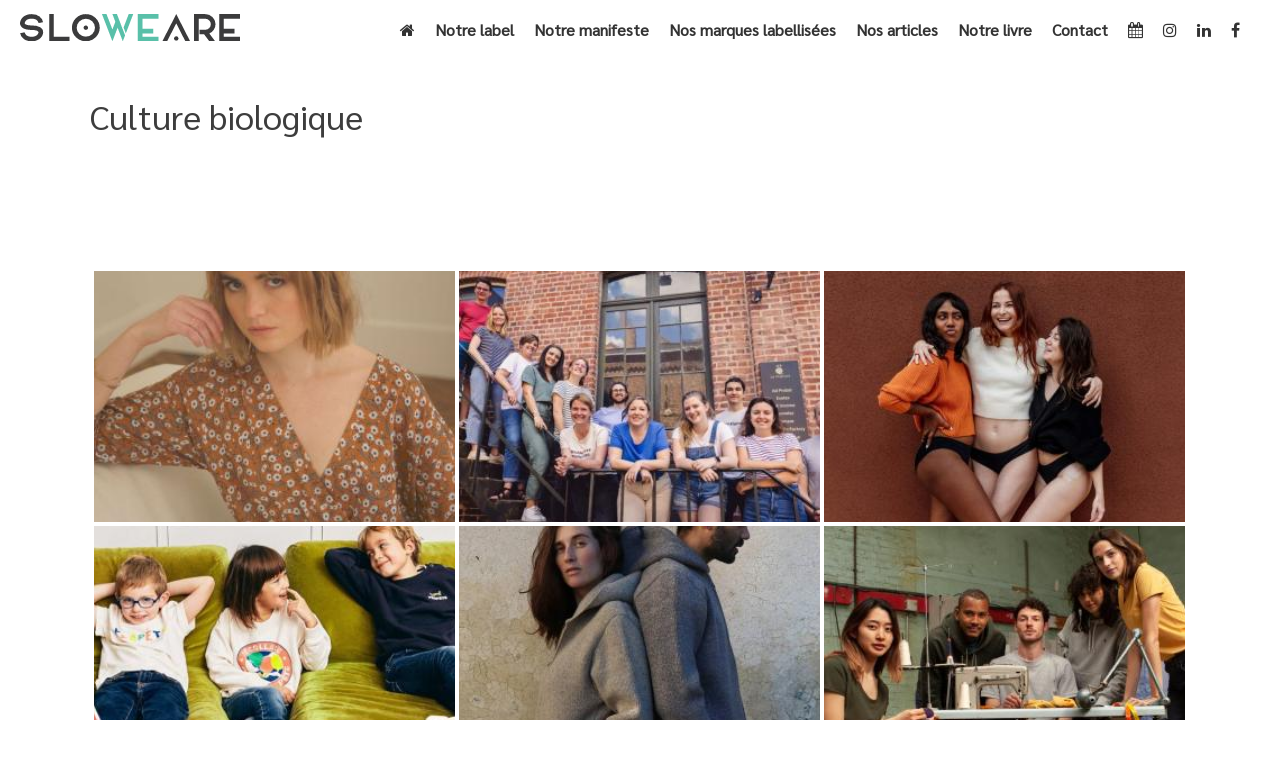

--- FILE ---
content_type: text/html; charset=UTF-8
request_url: https://www.sloweare.com/les_engagements/biologique/
body_size: 18765
content:
<!DOCTYPE html><html lang="fr-FR" ><head><meta charset="UTF-8" /><meta name="viewport" content="width=device-width, initial-scale=1.0, minimum-scale=1.0, maximum-scale=1.0, user-scalable=0" /><meta http-equiv="X-UA-Compatible" content="IE=edge,chrome=1" /><meta name="format-detection" content="telephone=no"><style id="aoatfcss" media="all">@charset "UTF-8";body,html{width:100%;height:100%;margin:0;padding:0}@font-face{font-family:FontAwesome;src:url(//www.sloweare.com/wp-content/plugins/js_composer_theme/assets/lib/bower/font-awesome/css/../fonts/fontawesome-webfont.eot?v=4.7.0);src:url(//www.sloweare.com/wp-content/plugins/js_composer_theme/assets/lib/bower/font-awesome/css/../fonts/fontawesome-webfont.eot?#iefix&v=4.7.0) format('embedded-opentype'),url(//www.sloweare.com/wp-content/plugins/js_composer_theme/assets/lib/bower/font-awesome/css/../fonts/fontawesome-webfont.woff2?v=4.7.0) format('woff2'),url(//www.sloweare.com/wp-content/plugins/js_composer_theme/assets/lib/bower/font-awesome/css/../fonts/fontawesome-webfont.woff?v=4.7.0) format('woff'),url(//www.sloweare.com/wp-content/plugins/js_composer_theme/assets/lib/bower/font-awesome/css/../fonts/fontawesome-webfont.ttf?v=4.7.0) format('truetype'),url(//www.sloweare.com/wp-content/plugins/js_composer_theme/assets/lib/bower/font-awesome/css/../fonts/fontawesome-webfont.svg?v=4.7.0#fontawesomeregular) format('svg');font-weight:400;font-style:normal}.fa{display:inline-block;font:normal normal normal 14px/1 FontAwesome;font-size:inherit;text-rendering:auto;-webkit-font-smoothing:antialiased;-moz-osx-font-smoothing:grayscale}.fa-home:before{content:"\f015"}.fa-calendar:before{content:"\f073"}.fa-twitter:before{content:"\f099"}.fa-facebook:before{content:"\f09a"}.fa-linkedin:before{content:"\f0e1"}.fa-instagram:before{content:"\f16d"}a,abbr,body,div,header,html,i,img,li,nav,p,span,ul{margin:0;padding:0;border:0;vertical-align:baseline;font-size:100%}header,nav{display:block}html{font-size:100%;-webkit-font-smoothing:antialiased;-webkit-text-size-adjust:100%;-ms-text-size-adjust:100%}body{position:relative;-webkit-text-size-adjust:100%;-webkit-font-smoothing:antialiased}.theme-content img,.vc_row-fluid img{max-width:100%;width:auto\9;height:auto;border:0;vertical-align:middle;-ms-interpolation-mode:bicubic}a{color:#777}p{margin-bottom:30px}ul{list-style:none}abbr{text-transform:uppercase;letter-spacing:.1em}abbr[title]{border-bottom:1px dotted #ccc}p,ul{margin-bottom:20px}a{text-decoration:none}a,p{-ms-word-wrap:break-word;word-wrap:break-word}a:link,a:visited{outline:0 none;text-decoration:none}.clearboth{display:block;visibility:hidden;clear:both;overflow:hidden;width:0;height:0}.clearboth:after{display:block;visibility:hidden;clear:both;width:0;height:0;content:' ';font-size:0;line-height:0}.clearfix{display:block;clear:both}.clearfix:after,.clearfix:before{content:" ";display:table}ul{margin-bottom:1em;margin-left:1.5em;list-style-type:disc}ul li{margin-left:.85em}ul ul{list-style-type:square}ul ul{margin-bottom:0}h2,h3{margin:0 0 .8em;font-weight:400;line-height:1.3em;-ms-word-wrap:break-word;word-wrap:break-word;text-transform:none}h2{font-size:30px;margin-bottom:14px}h3{font-size:28px;margin-bottom:10px}.mk-background-stretch{background-size:cover;-webkit-background-size:cover;-moz-background-size:cover}.height-full{height:100%}.mk-header{z-index:301}.mk-header .mk-header-bg{z-index:1}.mk-header .fit-logo-img a{z-index:30}.mk-header .mk-header-inner{z-index:300}.mk-header-holder{z-index:200}.mk-header-right{z-index:20}.mk-header-nav-container{z-index:30}#theme-page{z-index:11}.main-navigation-ul>li.menu-item ul.sub-menu:after{z-index:10}.mk-nav-responsive-link{z-index:12}.mk-responsive-nav{z-index:20}#mk-theme-container{z-index:200}#mk-theme-container,.master-holder div,.theme-page-wrapper,:after,:before{box-sizing:border-box}.mk-grid{width:100%;margin:0 auto}.mk-grid:after{content:"";display:table;clear:both}@media handheld,only screen and (max-width:768px){.mk-grid{width:100%}}.theme-page-wrapper:not(.full-width-layout) .mk-fullwidth-true.vc_row,.theme-page-wrapper:not(.full-width-layout) .vc_inner.vc_row{margin-left:0!important;margin-right:0!important}.theme-page-wrapper:not(.full-width-layout) .mk-fullwidth-true.vc_row .vc_col-sm-12{padding-left:0!important;padding-right:0!important}.mk-nav-responsive-link{-webkit-perspective:1000}.mk-header{width:100%;position:relative}.mk-header .mk-header-bg{position:absolute;left:0;top:0;width:100%;height:100%}.mk-header .mk-header-inner{position:relative;width:100%}.mk-header:not(.header-style-4) .header-logo{top:0;position:absolute}.header-logo{display:block;width:100%}.header-logo img{top:50%;position:absolute;-webkit-transform:translate(0,-50%)!important;-ms-transform:translate(0,-50%)!important;transform:translate(0,-50%)!important;ms-transform:translate(0,-50%)!important}.header-logo .mk-resposnive-logo{display:none}.fit-logo-img a{display:inline-block;height:100%;position:relative}.fit-logo-img a img{display:block;height:auto;max-height:100%;max-width:none}@media handheld,only screen and (max-width:780px){.header-logo a img{max-width:200px}}@media handheld,only screen and (max-width:400px){.header-logo a img{max-width:160px}}.mk-header-holder{width:100%;position:absolute}.sticky-style-fixed.header-style-1 .mk-header-holder{position:fixed;top:0;-webkit-backface-visibility:hidden;backface-visibility:hidden;-webkit-perspective:1000;-ms-perspective:1000;perspective:1000;-webkit-transform:translateZ(0);-ms-transform:translateZ(0);transform:translateZ(0)}.header-style-1 .logo-has-sticky .mk-sticky-logo{opacity:0}.mk-desktop-logo.light-logo{display:none}.mk-desktop-logo.dark-logo{display:block}#mk-boxed-layout{position:relative;z-index:0}.mk-header-right{position:absolute;right:10px;top:0}.mk-header-nav-container{line-height:4px;display:block;position:relative;margin:0 auto}@media handheld,only screen and (max-width:1140px){.mk-header .mk-header-nav-container{width:100%!important}}.header-style-1.header-align-left .mk-header-nav-container{text-align:right;float:right;margin-right:30px}.header-style-1.header-align-left .mk-header-right{display:none}.header-style-1.header-align-left .header-logo{float:left;left:0}.header-style-1.header-align-left .header-logo a{margin-left:20px;float:left}.header-style-1.header-align-left .mk-nav-responsive-link{float:right;right:20px}#mk-theme-container{position:relative;left:0}body:not(.mk-boxed-enabled):not(.rtl) .sticky-style-fixed.header-style-1 .mk-header-holder{right:0}#theme-page{padding:0;margin:0;min-height:200px;height:auto;position:relative}#theme-page .theme-page-wrapper{margin:20px auto}#theme-page .theme-page-wrapper.no-padding{margin-top:0!important;margin-bottom:0!important}#theme-page .theme-page-wrapper .theme-content{padding:30px 20px}#theme-page .theme-page-wrapper .theme-content.no-padding{padding-bottom:0!important;padding-top:0!important}.master-holder-bg-holder{position:absolute;top:0;left:0;height:100%;width:100%;overflow:hidden;z-index:-1}.master-holder-bg{position:absolute;top:0;left:0;height:100%;width:100%;z-index:-1;-webkit-perspective:1000;perspective:1000;-webkit-transform:translateZ(0);transform:translateZ(0)}@media handheld,only screen and (max-width:768px){#theme-page{padding:0!important}.theme-page-wrapper:not(.full-width-layout){margin:0 auto 0!important}}@media handheld,only screen and (max-width:780px){.mk-header-right{display:none!important}}.mk-main-navigation{display:inline-block;text-align:center;margin:0 auto}.main-navigation-ul,.main-navigation-ul li.menu-item,.main-navigation-ul ul.sub-menu{margin:0;padding:0}.main-navigation-ul li.no-mega-menu ul.sub-menu{position:absolute;top:100%;right:0;padding:8px 0}.main-navigation-ul li>.sub-menu{display:none}.main-navigation-ul>li.menu-item{float:left}.main-navigation-ul>li.menu-item>a.menu-item-link{display:inline-block;text-align:center;text-decoration:none;font-weight:700;font-size:13px;position:relative;box-sizing:border-box;padding-top:2px}.main-navigation-ul>li.no-mega-menu ul.sub-menu li.menu-item{line-height:1}.main-navigation-ul>li.no-mega-menu ul.sub-menu li.menu-item a.menu-item-link{display:block;position:relative;font-size:12px;line-height:18px;text-align:left;float:none;margin:0;padding:10px 20px;text-transform:capitalize;font-weight:400;letter-spacing:1px}.main-navigation-ul>li.menu-item ul.sub-menu:after{height:2px;content:"";display:block;position:absolute;top:0;left:0;right:0}.main-navigation-ul li.menu-item{position:relative;display:block;list-style-type:none}.main-navigation-ul>li.menu-item{display:inline-block}.main-navigation-ul a.menu-item-link{display:block;text-decoration:none;white-space:normal}.main-navigation-ul li.menu-item.has-mega-menu{position:static}.mk-nav-responsive-link{display:none;position:absolute;top:50%;margin-top:-18px;line-height:8px;padding:10px}.mk-responsive-nav{width:100%}.mk-responsive-nav>li>ul{display:none;border-top:1px solid rgba(128,128,128,.2)}.mk-responsive-nav>li{border-bottom:1px solid rgba(128,128,128,.2)}.mk-responsive-nav .mk-nav-arrow{position:absolute;right:0;top:0;text-align:center;filter:alpha(opacity=@opacity*100);-moz-opacity:70;-khtml-opacity:70;opacity:70;opacity:.7;width:70px;height:44px;line-height:50px}.mk-responsive-nav .mk-nav-arrow svg{height:14px}.mk-responsive-wrap{position:relative;width:100%;display:none;z-index:20;height:100%}.mk-responsive-nav{border-bottom:1px solid rgba(255,255,255,.1);position:relative;width:100%;margin:0;padding:0}.mk-responsive-nav li{display:block;margin:0;position:relative}.mk-responsive-nav li a{border-top:1px solid rgba(255,255,255,.1);display:block;padding:15px 20px;text-align:left;text-transform:uppercase;text-decoration:none;font-weight:700;font-size:13px;line-height:1}.mk-responsive-nav li ul{margin:0;padding:0;display:none}.mk-responsive-nav li ul li a{font-size:13px;line-height:13px;margin:0;padding:12px 15px;text-align:left;text-transform:none;font-weight:400}.mk-css-icon-menu{width:18px;height:18px;-webkit-transform:translateZ(0);transform:translateZ(0)}.mk-css-icon-menu div{height:3px;margin-bottom:3px;border-radius:3px;display:block;position:relative}.mk-svg-icon{width:auto;height:auto;fill:currentColor}.mk-main-navigation ul:before{display:none!important}.mk-main-navigation ul:before{font-weight:400;font-style:normal;text-decoration:inherit;-webkit-font-smoothing:antialiased;display:inline;width:auto;height:auto;line-height:normal;vertical-align:middle;background-image:none;background-position:0 0;background-repeat:repeat;margin-top:0}.height-full{height:100%}@media handheld,only screen and (max-width:767px){li{max-width:100%!important}}div.vc_row.mk-fullwidth-true{overflow:hidden}body{background-color:#fff}.mk-header-bg{background-color:rgba(255,255,255,0);background-attachment:scroll}.master-holder-bg{background-color:#fff}#mk-boxed-layout{-webkit-box-shadow:0 0 0px rgba(0,0,0,0);-moz-box-shadow:0 0 0px rgba(0,0,0,0);box-shadow:0 0 0px rgba(0,0,0,0)}.header-style-1 .mk-header-padding-wrapper{padding-top:56px}body{font-family:Sarabun}.mk-header.sticky-style-fixed .mk-header-bg{background-color:#ffffffcc}.mk-header-holder{top:0!important;position:absolute}img{.img-fluid()}html::-webkit-scrollbar{width:12px;height:12px}html::-webkit-scrollbar-track{background:rgba(89,192,169,.33)}html::-webkit-scrollbar-thumb{background:rgba(89,192,169,.67)}html{scrollbar-color:rgba(89,192,169,.67) rgba(89,192,169,.33);scrollbar-width:12px}abbr{text-transform:inherit!important;letter-spacing:inherit!important}@media handheld,only screen and (max-width:767px) .mk-blog-thumbnail-item .featured-image{img{margin-left:-30px!important;margin-right:-30px!important;width:115%!important;max-width:115%!important}}@media screen and (max-height:730px){.mk-header-right{display:none!important}}.mk-resposnive-logo{left:300%!important;top:30%!important}.clearfix:after,.clearfix:before{content:" ";display:table}.clearfix:after{clear:both}div.asp_hidden_data,div.asp_hidden_data *{display:none}abbr.c2c-text-hover{text-decoration:none;border-bottom:1px dotted #000}.vc_row:after,.vc_row:before{content:" ";display:table}.vc_row:after{clear:both}.vc_column_container{width:100%}.vc_row{margin-left:-15px;margin-right:-15px}.vc_col-sm-12,.vc_col-sm-6{position:relative;min-height:1px;padding-left:15px;padding-right:15px;-webkit-box-sizing:border-box;-moz-box-sizing:border-box;box-sizing:border-box}@media (min-width:768px){.vc_col-sm-12,.vc_col-sm-6{float:left}.vc_col-sm-12{width:100%}.vc_col-sm-6{width:50%}}.vc_column-inner:after,.vc_column-inner:before{content:" ";display:table}.vc_column-inner:after{clear:both}.vc_column_container{padding-left:0;padding-right:0}.vc_column_container>.vc_column-inner{box-sizing:border-box;padding-left:15px;padding-right:15px;width:100%}body{font-size:16px;color:#3c3c3b;font-weight:400;line-height:1.66em}p{font-size:16px;color:#3c3c3b;line-height:1.66em}h2,h3{line-height:1.3em}a{color:#59c0a9}.master-holder h2{font-size:30px;color:#3c3c3b;font-weight:inherit;text-transform:none}.master-holder h3{font-size:26px;color:#3c3c3b;font-weight:inherit;text-transform:none}@media handheld,only screen and (max-width:1100px){.mk-header-bg{background-color:#fff!important}}.add-header-height,.header-style-1 .menu-hover-style-2 .main-navigation-ul>li>a{height:55px;line-height:55px}.mk-header-bg{-webkit-opacity:1;-moz-opacity:1;-o-opacity:1;opacity:1}.mk-header-nav-container{background-color:rgba(255,255,255,0)}.mk-css-icon-menu div{background-color:#59c0a9}.mk-header-inner{border-bottom:0 solid rgba(0,0,0,0)}.header-logo a .mk-desktop-logo.dark-logo{max-width:220px}.header-logo a .mk-desktop-logo.dark-logo.mk-svg{width:220px}.header-logo a .mk-desktop-logo.light-logo{max-width:220px}.header-logo a .mk-desktop-logo.light-logo.mk-svg{width:220px}.header-logo a .mk-sticky-logo{max-width:220px}.header-logo a .mk-sticky-logo.mk-svg{width:220px}.mk-grid{max-width:1140px}.mk-header-nav-container{width:1140px}.main-navigation-ul>li.menu-item>a.menu-item-link{color:#333;font-size:16px;font-weight:bolder;padding-right:10px!important;padding-left:10px!important;text-transform:none;letter-spacing:0px}.main-navigation-ul>li.no-mega-menu ul.sub-menu li.menu-item a.menu-item-link{width:210px}.menu-hover-style-2 .main-navigation-ul>li.current-menu-item>a.menu-item-link{color:#59c0a9!important}.mk-main-navigation li.no-mega-menu ul.sub-menu{background-color:#fff}.mk-main-navigation ul.sub-menu a.menu-item-link{color:#3c3c3b}.main-navigation-ul li.menu-item ul.sub-menu li.menu-item a.menu-item-link{font-size:14px;font-weight:inherit;text-transform:none;letter-spacing:0px}.mk-responsive-wrap{background-color:#f7f7f7}.main-navigation-ul>li.no-mega-menu>ul.sub-menu:after{background-color:rgba(255,255,255,0)}.main-navigation-ul>li.no-mega-menu ul{border:1px solid rgba(255,255,255,0)}@media handheld,only screen and (max-width:1140px){.mk-grid,.mk-header-nav-container{width:auto}.mk-header-right{right:15px!important}}@media handheld,only screen and (max-width:783px){.theme-page-wrapper .theme-content{width:100%!important;float:none!important}.theme-page-wrapper:not(.full-width-layout){padding-right:15px!important;padding-left:15px!important}}@media handheld,only screen and (max-width:1100px){.logo-is-responsive .mk-desktop-logo,.logo-is-responsive .mk-sticky-logo{display:none!important}.logo-is-responsive .mk-resposnive-logo{display:block!important}.add-header-height,.header-style-1 .mk-header-inner,.header-style-1 .header-logo{height:55px!important;line-height:55px}.mk-header:not(.header-style-4) .mk-header-holder{position:relative!important;top:0!important}.mk-header-padding-wrapper{display:none!important}.mk-header-nav-container{width:auto!important;display:none!important}.header-style-1 .mk-header-right{right:55px!important}.header-logo{height:90px!important}.mk-header-inner{padding-top:0!important}.header-style-1 .header-logo{position:relative!important;right:auto!important;left:auto!important}.mk-responsive-nav li a,.mk-responsive-nav .mk-nav-arrow{color:#333!important}.mk-header-bg{zoom:1!important;filter:alpha(opacity=100)!important;opacity:1!important}.header-style-1 .mk-nav-responsive-link{display:block!important}.mk-header-nav-container{height:100%;z-index:200}.mk-main-navigation{position:relative;z-index:2}}::-webkit-selection{background-color:#3c3c3b;color:#fff}#padding-5{height:40px}#text-block-10{margin-bottom:0;text-align:left}#text-block-12{margin-bottom:0;text-align:left}#text-block-13{margin-bottom:0;text-align:left}#text-block-17{margin-bottom:0;text-align:left}.mk-header.sticky-style-fixed .mk-header-bg{background-color:#ffffffcc}.mk-header-holder{top:0!important;position:absolute}img{.img-fluid()}html::-webkit-scrollbar{width:12px;height:12px}html::-webkit-scrollbar-track{background:rgba(89,192,169,.33)}html::-webkit-scrollbar-thumb{background:rgba(89,192,169,.67)}html{scrollbar-color:rgba(89,192,169,.67) rgba(89,192,169,.33);scrollbar-width:12px}abbr{text-transform:inherit!important;letter-spacing:inherit!important}@media handheld,only screen and (max-width:767px).mk-blog-thumbnail-item .featured-image{img{margin-left:-30px!important;margin-right:-30px!important;width:115%!important;max-width:115%!important}}@media screen and (max-height:730px){.mk-header-right{display:none!important}}.mk-resposnive-logo{left:300%!important;top:30%!important}</style><link rel="stylesheet" media="print" href="https://www.sloweare.com/wp-content/cache/autoptimize/css/autoptimize_0622e65f06195f71be5b48626d9dd1c7.css" onload="this.onload=null;this.media='all';" /><noscript id="aonoscrcss"><link media="all" href="https://www.sloweare.com/wp-content/cache/autoptimize/css/autoptimize_0622e65f06195f71be5b48626d9dd1c7.css" rel="stylesheet" /></noscript><title>Culture biologique Archives &ndash; SloWeAre</title> <script>window.koko_analytics = {"tracker_url":"https:\/\/www.sloweare.com\/koko-analytics-collect.php","post_id":0,"use_cookie":0,"cookie_path":"\/","honor_dnt":true};</script><script type="text/javascript">var ajaxurl = "https://www.sloweare.com/wp-admin/admin-ajax.php";</script> <meta name="robots" content="noindex,follow"/><meta property="og:locale" content="fr_FR" /><meta property="og:type" content="object" /><meta property="og:title" content="Culture biologique Archives &ndash; SloWeAre" /><meta property="og:description" content="Engagement : Culture biologique" /><meta property="og:url" content="https://www.sloweare.com/les_engagements/biologique/" /><meta property="og:site_name" content="SloWeAre" /><meta property="fb:app_id" content="1692957531017042" /><meta property="og:image" content="https://www.sloweare.com/wp-content/uploads/2017/04/facebook_gabarit_image__la_une.jpg" /><meta property="og:image:secure_url" content="https://www.sloweare.com/wp-content/uploads/2017/04/facebook_gabarit_image__la_une.jpg" /><meta property="og:image:width" content="1200" /><meta property="og:image:height" content="717" /><meta name="twitter:card" content="summary_large_image" /><meta name="twitter:description" content="Engagement : Culture biologique" /><meta name="twitter:title" content="Culture biologique Archives &ndash; SloWeAre" /><meta name="twitter:site" content="@SloWeAre" /><meta name="twitter:image" content="https://www.sloweare.com/wp-content/uploads/2017/04/facebook_gabarit_image__la_une.jpg" /> <script type='application/ld+json' class='yoast-schema-graph yoast-schema-graph--main'>{"@context":"https://schema.org","@graph":[{"@type":"Organization","@id":"https://www.sloweare.com/#organization","name":"SloWeAre","url":"https://www.sloweare.com/","sameAs":["https://www.facebook.com/SloWeAre/","https://www.instagram.com/slo.we.are/","https://fr.linkedin.com/in/elose-moigno-aa226021","https://www.youtube.com/channel/UCXAg1zBRsEfYxR6KlPJhUqw","https://fr.pinterest.com/SloWeAre/","https://twitter.com/SloWeAre"],"logo":{"@type":"ImageObject","@id":"https://www.sloweare.com/#logo","url":"https://www.sloweare.com/wp-content/uploads/2021/10/sloweare.svg","caption":"SloWeAre"},"image":{"@id":"https://www.sloweare.com/#logo"}},{"@type":"WebSite","@id":"https://www.sloweare.com/#website","url":"https://www.sloweare.com/","name":"SloWeAre","publisher":{"@id":"https://www.sloweare.com/#organization"},"potentialAction":{"@type":"SearchAction","target":"https://www.sloweare.com/?s={search_term_string}","query-input":"required name=search_term_string"}},{"@type":"CollectionPage","@id":"https://www.sloweare.com/les_engagements/biologique/#webpage","url":"https://www.sloweare.com/les_engagements/biologique/","inLanguage":"fr-FR","name":"Culture biologique Archives &ndash; SloWeAre","isPartOf":{"@id":"https://www.sloweare.com/#website"},"breadcrumb":{"@id":"https://www.sloweare.com/les_engagements/biologique/#breadcrumb"}},{"@type":"BreadcrumbList","@id":"https://www.sloweare.com/les_engagements/biologique/#breadcrumb","itemListElement":[{"@type":"ListItem","position":1,"item":{"@type":"WebPage","@id":"https://www.sloweare.com/","url":"https://www.sloweare.com/","name":"Accueil"}},{"@type":"ListItem","position":2,"item":{"@type":"WebPage","@id":"https://www.sloweare.com/les_engagements/engagements/","url":"https://www.sloweare.com/les_engagements/engagements/","name":"Engagements"}},{"@type":"ListItem","position":3,"item":{"@type":"WebPage","@id":"https://www.sloweare.com/les_engagements/eco-responsable/","url":"https://www.sloweare.com/les_engagements/eco-responsable/","name":"Eco-responsable"}},{"@type":"ListItem","position":4,"item":{"@type":"WebPage","@id":"https://www.sloweare.com/les_engagements/naturel/","url":"https://www.sloweare.com/les_engagements/naturel/","name":"Pr\u00e9servation de la nature"}},{"@type":"ListItem","position":5,"item":{"@type":"WebPage","@id":"https://www.sloweare.com/les_engagements/biologique/","url":"https://www.sloweare.com/les_engagements/biologique/","name":"Culture biologique"}}]}]}</script> <link rel='dns-prefetch' href='//www.google.com' /><link rel='dns-prefetch' href='//s.w.org' /><link rel="alternate" type="application/rss+xml" title="SloWeAre &raquo; Flux" href="https://www.sloweare.com/feed/" /><link rel="alternate" type="application/rss+xml" title="SloWeAre &raquo; Flux des commentaires" href="https://www.sloweare.com/comments/feed/" /><link rel="alternate" type="text/calendar" title="SloWeAre &raquo; Flux iCal" href="https://www.sloweare.com/calendrier/?ical=1" /><link rel="shortcut icon" href="https://www.sloweare.com/wp-content/uploads/2016/11/favicon3.ico"  /><link rel="apple-touch-icon-precomposed" href="https://www.sloweare.com/wp-content/uploads/2016/12/sloweare_dark_square_facebook.png"><link rel="apple-touch-icon-precomposed" sizes="114x114" href="https://www.sloweare.com/wp-content/uploads/2016/12/sloweare_dark_square_social_login.png"><link rel="apple-touch-icon-precomposed" sizes="72x72" href="https://www.sloweare.com/wp-content/uploads/2016/12/sloweare_dark_square_social_login.png"><link rel="apple-touch-icon-precomposed" sizes="144x144" href="https://www.sloweare.com/wp-content/uploads/2016/12/sloweare_dark_square_social_login.png"><link rel="alternate" type="application/rss+xml" title="Flux pour SloWeAre &raquo; Culture biologique Portfolio Category" href="https://www.sloweare.com/les_engagements/biologique/feed/" /> <script type="text/javascript">window.abb = {};php = {};window.PHP = {};PHP.ajax = "https://www.sloweare.com/wp-admin/admin-ajax.php";PHP.wp_p_id = "";var mk_header_parallax, mk_banner_parallax, mk_page_parallax, mk_footer_parallax, mk_body_parallax;var mk_images_dir = "https://www.sloweare.com/wp-content/themes/jupiter/assets/images",mk_theme_js_path = "https://www.sloweare.com/wp-content/themes/jupiter/assets/js",mk_theme_dir = "https://www.sloweare.com/wp-content/themes/jupiter",mk_captcha_placeholder = "Code Captcha",mk_captcha_invalid_txt = "Invalid. Try again.",mk_captcha_correct_txt = "Captcha correct.",mk_responsive_nav_width = 1100,mk_vertical_header_back = "Retour",mk_vertical_header_anim = "1",mk_check_rtl = true,mk_grid_width = 1140,mk_ajax_search_option = "disable",mk_preloader_bg_color = "#ffffff",mk_accent_color = "#3c3c3b",mk_go_to_top =  "false",mk_smooth_scroll =  "true",mk_preloader_bar_color = "#3c3c3b",mk_preloader_logo = "http://www.sloweare.com/wp-content/uploads/2016/12/sloweare-by-ecofashion-paris-dark-header.png";mk_typekit_id   = "",mk_google_fonts = [],mk_global_lazyload = false;</script> <!--[if lt IE 9]><link rel='stylesheet' id='vc_lte_ie9-css'  href='https://www.sloweare.com/wp-content/plugins/js_composer_theme/assets/css/vc_lte_ie9.min.css?ver=6.0.3' type='text/css' media='screen' /> <![endif]--> <script type='text/javascript'>WebFontConfig = {
timeout: 2000
}
if ( mk_typekit_id.length > 0 ) {
WebFontConfig.typekit = {
id: mk_typekit_id
}
}
if ( mk_google_fonts.length > 0 ) {
WebFontConfig.google = {
families:  mk_google_fonts
}
}
if ( (mk_google_fonts.length > 0 || mk_typekit_id.length > 0) && navigator.userAgent.indexOf("Speed Insights") == -1) {
WebFont.load( WebFontConfig );
}</script> <link rel='https://api.w.org/' href='https://www.sloweare.com/wp-json/' /><link rel="EditURI" type="application/rsd+xml" title="RSD" href="https://www.sloweare.com/xmlrpc.php?rsd" /><link rel="wlwmanifest" type="application/wlwmanifest+xml" href="https://www.sloweare.com/wp-includes/wlwmanifest.xml" /><meta name="generator" content="WordPress 4.9.28" />  <script>(function(w,d,s,l,i){w[l]=w[l]||[];w[l].push({'gtm.start':
new Date().getTime(),event:'gtm.js'});var f=d.getElementsByTagName(s)[0],
j=d.createElement(s),dl=l!='dataLayer'?'&l='+l:'';j.async=true;j.src=
'https://www.googletagmanager.com/gtm.js?id='+i+dl;f.parentNode.insertBefore(j,f);
})(window,document,'script','dataLayer','GTM-TGW25N4');</script>  <script async src="https://www.googletagmanager.com/gtag/js?id=MEASUREMENT_ID"></script>    <script async src="https://www.googletagmanager.com/gtag/js?id=G-5TRNV9YZ1F"></script> <script>window.dataLayer = window.dataLayer || [];
function gtag(){dataLayer.push(arguments);}
gtag('js', new Date());
gtag('config', 'G-5TRNV9YZ1F');</script> <meta name="p:domain_verify" content="624145608d938e51ba3d26ffef37dc7c"/><meta name="facebook-domain-verification" content="nxmptaw8eca42r8yws3boi4pid1rfl" /><meta name="copyright" content="SloWeAre - Tous droits réservés" /><meta property="fb:app_id" content="1692957531017042" />  <script type="text/javascript">(function() {
window.sib = {
equeue: [],
client_key: "o4leyaxnz7s4fko1yuv92"
};
/* OPTIONAL: email for identify request*/
// window.sib.email_id = 'example@domain.com';
//    sendinblue.identify(
//    email_address,/*mandatory*/
//    properties /*optional*/
//	);
window.sendinblue = {};
for (var j = ['track', 'identify', 'trackLink', 'page'], i = 0; i < j.length; i++) {
(function(k) {
window.sendinblue[k] = function() {
var arg = Array.prototype.slice.call(arguments);
(window.sib[k] || function() {
var t = {};
t[k] = arg;
window.sib.equeue.push(t);
})(arg[0], arg[1], arg[2], arg[3]);
};
})(j[i]);
}
var n = document.createElement("script"),
i = document.getElementsByTagName("script")[0];
n.type = "text/javascript", n.id = "sendinblue-js", n.async = !0, n.src = "https://sibautomation.com/sa.js?key=" + window.sib.client_key, i.parentNode.insertBefore(n, i), window.sendinblue.page();
})();</script>  <script type="text/javascript">if(typeof jQuery=='undefined')
{
document.write('<'+'script src="https://www.sloweare.com/wp-content/plugins//wordpress-tooltips/js/qtip/jquery.js" type="text/javascript"></'+'script>');
}</script> <script type="text/javascript">function toolTips(whichID,theTipContent)
{
jQuery(whichID).qtip
(
{
content:
{
text:theTipContent,
},
style:
{
classes:' qtip-dark wordpress-tooltip-free qtip-rounded qtip-shadow '
},
position:
{
viewport: jQuery(window),
my: 'bottom center',
at: 'top center'
},
show:'mouseover',
hide: { fixed: true, delay: 200 }
}
)
}</script> <noscript><link media='all' href="https://fonts.googleapis.com/css?family=Sarabun" rel="stylesheet"></noscript><link media='print' onload="this.onload=null;this.media='all';" href="https://fonts.googleapis.com/css?family=Sarabun" rel="stylesheet"><meta name="tec-api-version" content="v1"><meta name="tec-api-origin" content="https://www.sloweare.com"><link rel="https://theeventscalendar.com/" href="https://www.sloweare.com/wp-json/tribe/events/v1/" /><script>var isTest = false;</script><meta itemprop="author" content="Thomas Ebélé" /><meta itemprop="datePublished" content="31 octobre 2022" /><meta itemprop="dateModified" content="7 novembre 2022" /><meta itemprop="publisher" content="SloWeAre" /> <noscript><link media='all' href='//fonts.googleapis.com/css?family=Lato:300|Lato:400|Lato:700' rel='stylesheet' type='text/css'></noscript><link media='print' onload="this.onload=null;this.media='all';" href='//fonts.googleapis.com/css?family=Lato:300|Lato:400|Lato:700' rel='stylesheet' type='text/css'> <noscript><link media='all' href='//fonts.googleapis.com/css?family=Open+Sans:300|Open+Sans:400|Open+Sans:700' rel='stylesheet' type='text/css'></noscript><link media='print' onload="this.onload=null;this.media='all';" href='//fonts.googleapis.com/css?family=Open+Sans:300|Open+Sans:400|Open+Sans:700' rel='stylesheet' type='text/css'> <script
type="text/javascript">var ajaxurl = 'https://www.sloweare.com/wp-admin/admin-ajax.php';</script> <meta name="generator" content="Powered by WPBakery Page Builder - drag and drop page builder for WordPress."/> <script type="text/javascript">if ( typeof _ASP !== "undefined" && _ASP !== null && typeof _ASP.initialize !== "undefined" )
_ASP.initialize();</script> <meta name="facebook-domain-verification" content="nxmptaw8eca42r8yws3boi4pid1rfl" /><link rel="icon" href="https://www.sloweare.com/wp-content/uploads/2016/12/cropped-sloweare_dark_square_59c0a9_0096-32x32.png" sizes="32x32" /><link rel="icon" href="https://www.sloweare.com/wp-content/uploads/2016/12/cropped-sloweare_dark_square_59c0a9_0096-192x192.png" sizes="192x192" /><link rel="apple-touch-icon-precomposed" href="https://www.sloweare.com/wp-content/uploads/2016/12/cropped-sloweare_dark_square_59c0a9_0096-180x180.png" /><meta name="msapplication-TileImage" content="https://www.sloweare.com/wp-content/uploads/2016/12/cropped-sloweare_dark_square_59c0a9_0096-270x270.png" /><meta name="generator" content="Jupiter 6.1.6" /><noscript><style>.wpb_animate_when_almost_visible { opacity: 1; }</style></noscript><noscript><style id="rocket-lazyload-nojs-css">.rll-youtube-player, [data-lazy-src]{display:none !important;}</style></noscript></head><body class="archive tax-portfolio_category term-biologique term-170 tribe-no-js tribe-bar-is-disabled tribe-theme-jupiter wpb-js-composer js-comp-ver-6.0.3 vc_responsive" itemscope="itemscope" itemtype="https://schema.org/WebPage"  data-adminbar="">
<div id="top-of-page"></div><div id="mk-boxed-layout"><div id="mk-theme-container" ><header data-height='55'
data-sticky-height='55'
data-responsive-height='55'
data-transparent-skin=''
data-header-style='1'
data-sticky-style='fixed'
data-sticky-offset='' id="mk-header-1" class="mk-header header-style-1 header-align-left  toolbar-false menu-hover-2 sticky-style-fixed mk-background-stretch full-header " role="banner" itemscope="itemscope" itemtype="https://schema.org/WPHeader" ><div class="mk-header-holder"><div class="mk-header-inner add-header-height"><div class="mk-header-bg "></div><div class="mk-header-nav-container one-row-style menu-hover-style-2" role="navigation" itemscope="itemscope" itemtype="https://schema.org/SiteNavigationElement" ><nav class="mk-main-navigation js-main-nav"><ul id="menu-accueil" class="main-navigation-ul"><li id="menu-item-27881" class="menu-item menu-item-type-post_type menu-item-object-page menu-item-home no-mega-menu"><a class="menu-item-link js-smooth-scroll"  href="https://www.sloweare.com/"><i class="fa fa-home"></i></a></li><li id="menu-item-21534" class="menu-item menu-item-type-post_type menu-item-object-page menu-item-has-children no-mega-menu"><a class="menu-item-link js-smooth-scroll"  href="https://www.sloweare.com/label/">Notre label</a><ul style="" class="sub-menu "><li id="menu-item-27652" class="menu-item menu-item-type-post_type menu-item-object-page"><a class="menu-item-link js-smooth-scroll"  href="https://www.sloweare.com/a-propos-de-sloweare/">Notre projet</a></li><li id="menu-item-27880" class="menu-item menu-item-type-post_type menu-item-object-page"><a class="menu-item-link js-smooth-scroll"  href="https://www.sloweare.com/label/">Le label</a></li><li id="menu-item-27653" class="menu-item menu-item-type-post_type menu-item-object-page"><a class="menu-item-link js-smooth-scroll"  href="https://www.sloweare.com/labellisation/">La labellisation</a></li><li id="menu-item-27654" class="menu-item menu-item-type-post_type menu-item-object-page"><a class="menu-item-link js-smooth-scroll"  href="https://www.sloweare.com/impact-de-la-mode/">L'impact de la mode</a></li><li id="menu-item-27655" class="menu-item menu-item-type-post_type menu-item-object-page"><a class="menu-item-link js-smooth-scroll"  href="https://www.sloweare.com/nos-champs-d-action/">Nos champs d'action</a></li></ul></li><li id="menu-item-4802" class="menu-item menu-item-type-post_type menu-item-object-page no-mega-menu"><a class="menu-item-link js-smooth-scroll"  href="https://www.sloweare.com/manifesto/">Notre manifeste</a></li><li id="menu-item-4775" class="menu-item menu-item-type-post_type menu-item-object-page no-mega-menu"><a class="menu-item-link js-smooth-scroll"  href="https://www.sloweare.com/carnet-d-adresses/">Nos marques labellisées</a></li><li id="menu-item-4714" class="menu-item menu-item-type-post_type menu-item-object-page menu-item-has-children no-mega-menu"><a class="menu-item-link js-smooth-scroll"  href="https://www.sloweare.com/magazine/">Nos articles</a><ul style="" class="sub-menu "><li id="menu-item-27656" class="menu-item menu-item-type-post_type menu-item-object-page"><a class="menu-item-link js-smooth-scroll"  href="https://www.sloweare.com/slow-news/">Slow News</a></li><li id="menu-item-27912" class="menu-item menu-item-type-post_type menu-item-object-page"><a class="menu-item-link js-smooth-scroll"  href="https://www.sloweare.com/je-suis-ecofashion/">Je suis ecofashion</a></li><li id="menu-item-27657" class="menu-item menu-item-type-post_type menu-item-object-page"><a class="menu-item-link js-smooth-scroll"  href="https://www.sloweare.com/je-veux-savoir/">Je veux savoir</a></li><li id="menu-item-27658" class="menu-item menu-item-type-post_type menu-item-object-page"><a class="menu-item-link js-smooth-scroll"  href="https://www.sloweare.com/je-m-inspire/">Je m'inspire</a></li><li id="menu-item-27911" class="menu-item menu-item-type-post_type menu-item-object-page"><a class="menu-item-link js-smooth-scroll"  href="https://www.sloweare.com/portraits/">Portraits</a></li></ul></li><li id="menu-item-27431" class="menu-item menu-item-type-custom menu-item-object-custom no-mega-menu"><a class="menu-item-link js-smooth-scroll"  href="https://www.eyrolles.com/Arts-Loisirs/Livre/la-face-cachee-des-etiquettes-9782416010194/">Notre livre</a></li><li id="menu-item-27665" class="menu-item menu-item-type-post_type menu-item-object-page no-mega-menu"><a class="menu-item-link js-smooth-scroll"  href="https://www.sloweare.com/contact/">Contact</a></li><li id="menu-item-27677" class="menu-item menu-item-type-post_type menu-item-object-page no-mega-menu"><a class="menu-item-link js-smooth-scroll"  href="https://www.sloweare.com/agenda/"><i class="fa fa-calendar"></i></a></li><li id="menu-item-27785" class="menu-item menu-item-type-custom menu-item-object-custom no-mega-menu"><a class="menu-item-link js-smooth-scroll"  href="https://www.instagram.com/slo.we.are/"><i class="fa fa-instagram"></i></a></li><li id="menu-item-27787" class="menu-item menu-item-type-custom menu-item-object-custom has-mega-menu"><a class="menu-item-link js-smooth-scroll"  href="https://fr.linkedin.com/company/sloweare"><i class="fa fa-linkedin"></i></a></li><li id="menu-item-27786" class="menu-item menu-item-type-custom menu-item-object-custom no-mega-menu"><a class="menu-item-link js-smooth-scroll"  href="https://www.facebook.com/SloWeAre/"><i class="fa fa-facebook"></i></a></li></ul></nav></div><div class="mk-nav-responsive-link"><div class="mk-css-icon-menu"><div class="mk-css-icon-menu-line-1"></div><div class="mk-css-icon-menu-line-2"></div><div class="mk-css-icon-menu-line-3"></div></div></div><div class=" header-logo fit-logo-img add-header-height logo-is-responsive logo-has-sticky"> <a href="https://www.sloweare.com/" title="SloWeAre"> <img class="mk-desktop-logo dark-logo mk-svg"
title="Laissez-vous inspirer"
alt="Laissez-vous inspirer"
src="https://www.sloweare.com/wp-content/uploads/2021/10/sloweare.svg" /> <img class="mk-desktop-logo light-logo mk-svg"
title="Laissez-vous inspirer"
alt="Laissez-vous inspirer"
src="https://www.sloweare.com/wp-content/uploads/2021/10/sloweare.svg" /> <img class="mk-resposnive-logo "
title="Laissez-vous inspirer"
alt="Laissez-vous inspirer"
src="https://www.sloweare.com/wp-content/uploads/2016/12/sloweare_dark_59c0a9_mobile_146x19-1.png" /> <img class="mk-sticky-logo mk-svg"
title="Laissez-vous inspirer"
alt="Laissez-vous inspirer"
src="https://www.sloweare.com/wp-content/uploads/2021/10/sloweare.svg" /> </a></div><div class="mk-header-right"></div></div><div class="mk-responsive-wrap"><nav class="menu-accueil-container"><ul id="menu-accueil-1" class="mk-responsive-nav"><li id="responsive-menu-item-27881" class="menu-item menu-item-type-post_type menu-item-object-page menu-item-home"><a class="menu-item-link js-smooth-scroll"  href="https://www.sloweare.com/"><i class="fa fa-home"></i></a></li><li id="responsive-menu-item-21534" class="menu-item menu-item-type-post_type menu-item-object-page menu-item-has-children"><a class="menu-item-link js-smooth-scroll"  href="https://www.sloweare.com/label/">Notre label</a><span class="mk-nav-arrow mk-nav-sub-closed"><svg  class="mk-svg-icon" data-name="mk-moon-arrow-down" data-cacheid="icon-69808fdd6290b" style=" height:16px; width: 16px; "  xmlns="http://www.w3.org/2000/svg" viewBox="0 0 512 512"><path d="M512 192l-96-96-160 160-160-160-96 96 256 255.999z"/></svg></span><ul class="sub-menu "><li id="responsive-menu-item-27652" class="menu-item menu-item-type-post_type menu-item-object-page"><a class="menu-item-link js-smooth-scroll"  href="https://www.sloweare.com/a-propos-de-sloweare/">Notre projet</a></li><li id="responsive-menu-item-27880" class="menu-item menu-item-type-post_type menu-item-object-page"><a class="menu-item-link js-smooth-scroll"  href="https://www.sloweare.com/label/">Le label</a></li><li id="responsive-menu-item-27653" class="menu-item menu-item-type-post_type menu-item-object-page"><a class="menu-item-link js-smooth-scroll"  href="https://www.sloweare.com/labellisation/">La labellisation</a></li><li id="responsive-menu-item-27654" class="menu-item menu-item-type-post_type menu-item-object-page"><a class="menu-item-link js-smooth-scroll"  href="https://www.sloweare.com/impact-de-la-mode/">L'impact de la mode</a></li><li id="responsive-menu-item-27655" class="menu-item menu-item-type-post_type menu-item-object-page"><a class="menu-item-link js-smooth-scroll"  href="https://www.sloweare.com/nos-champs-d-action/">Nos champs d'action</a></li></ul></li><li id="responsive-menu-item-4802" class="menu-item menu-item-type-post_type menu-item-object-page"><a class="menu-item-link js-smooth-scroll"  href="https://www.sloweare.com/manifesto/">Notre manifeste</a></li><li id="responsive-menu-item-4775" class="menu-item menu-item-type-post_type menu-item-object-page"><a class="menu-item-link js-smooth-scroll"  href="https://www.sloweare.com/carnet-d-adresses/">Nos marques labellisées</a></li><li id="responsive-menu-item-4714" class="menu-item menu-item-type-post_type menu-item-object-page menu-item-has-children"><a class="menu-item-link js-smooth-scroll"  href="https://www.sloweare.com/magazine/">Nos articles</a><span class="mk-nav-arrow mk-nav-sub-closed"><svg  class="mk-svg-icon" data-name="mk-moon-arrow-down" data-cacheid="icon-69808fdd62fd9" style=" height:16px; width: 16px; "  xmlns="http://www.w3.org/2000/svg" viewBox="0 0 512 512"><path d="M512 192l-96-96-160 160-160-160-96 96 256 255.999z"/></svg></span><ul class="sub-menu "><li id="responsive-menu-item-27656" class="menu-item menu-item-type-post_type menu-item-object-page"><a class="menu-item-link js-smooth-scroll"  href="https://www.sloweare.com/slow-news/">Slow News</a></li><li id="responsive-menu-item-27912" class="menu-item menu-item-type-post_type menu-item-object-page"><a class="menu-item-link js-smooth-scroll"  href="https://www.sloweare.com/je-suis-ecofashion/">Je suis ecofashion</a></li><li id="responsive-menu-item-27657" class="menu-item menu-item-type-post_type menu-item-object-page"><a class="menu-item-link js-smooth-scroll"  href="https://www.sloweare.com/je-veux-savoir/">Je veux savoir</a></li><li id="responsive-menu-item-27658" class="menu-item menu-item-type-post_type menu-item-object-page"><a class="menu-item-link js-smooth-scroll"  href="https://www.sloweare.com/je-m-inspire/">Je m'inspire</a></li><li id="responsive-menu-item-27911" class="menu-item menu-item-type-post_type menu-item-object-page"><a class="menu-item-link js-smooth-scroll"  href="https://www.sloweare.com/portraits/">Portraits</a></li></ul></li><li id="responsive-menu-item-27431" class="menu-item menu-item-type-custom menu-item-object-custom"><a class="menu-item-link js-smooth-scroll"  href="https://www.eyrolles.com/Arts-Loisirs/Livre/la-face-cachee-des-etiquettes-9782416010194/">Notre livre</a></li><li id="responsive-menu-item-27665" class="menu-item menu-item-type-post_type menu-item-object-page"><a class="menu-item-link js-smooth-scroll"  href="https://www.sloweare.com/contact/">Contact</a></li><li id="responsive-menu-item-27677" class="menu-item menu-item-type-post_type menu-item-object-page"><a class="menu-item-link js-smooth-scroll"  href="https://www.sloweare.com/agenda/"><i class="fa fa-calendar"></i></a></li><li id="responsive-menu-item-27785" class="menu-item menu-item-type-custom menu-item-object-custom"><a class="menu-item-link js-smooth-scroll"  href="https://www.instagram.com/slo.we.are/"><i class="fa fa-instagram"></i></a></li><li id="responsive-menu-item-27787" class="menu-item menu-item-type-custom menu-item-object-custom"><a class="menu-item-link js-smooth-scroll"  href="https://fr.linkedin.com/company/sloweare"><i class="fa fa-linkedin"></i></a></li><li id="responsive-menu-item-27786" class="menu-item menu-item-type-custom menu-item-object-custom"><a class="menu-item-link js-smooth-scroll"  href="https://www.facebook.com/SloWeAre/"><i class="fa fa-facebook"></i></a></li></ul></nav></div></div><div class="mk-header-padding-wrapper"></div><section id="mk-page-introduce" class="intro-left"><div class="mk-grid"><h1 class="page-title ">Culture biologique</h1><div class="page-subtitle">Engagement : Culture biologique</div><div id="mk-breadcrumbs"><div class="mk-breadcrumbs-inner dark-skin"><span><span><a href="https://www.sloweare.com/" >Accueil</a> » <span><a href="https://www.sloweare.com/les_engagements/engagements/" >Engagements</a> » <span><a href="https://www.sloweare.com/les_engagements/eco-responsable/" >Eco-responsable</a> » <span><a href="https://www.sloweare.com/les_engagements/naturel/" >Préservation de la nature</a> » <span class="breadcrumb_last" aria-current="page">Culture biologique</span></span></span></span></span></span></div></div><div class="clearboth"></div></div></section></header><div id="theme-page" class="master-holder  clearfix" role=&quot;main&quot; itemprop=&quot;mainContentOfPage&quot; ><div class="master-holder-bg-holder"><div id="theme-page-bg" class="master-holder-bg js-el"  ></div></div><div class="mk-main-wrapper-holder"><div  class="theme-page-wrapper mk-main-wrapper mk-grid full-layout "><div class="theme-content " itemprop="mainContentOfPage"><div class="portfolio-grid   "><div class="ajax-container page-bg-color mk-grid"><div class="ajax-controls"> <a href="#" class="close-ajax"><svg  class="mk-svg-icon" data-name="mk-moon-close-2" data-cacheid="icon-69808fdd68633" style=" height:16px; width: 16px; "  xmlns="http://www.w3.org/2000/svg" viewBox="0 0 512 512"><path d="M390.628 345.372l-45.256 45.256-89.372-89.373-89.373 89.372-45.255-45.255 89.373-89.372-89.372-89.373 45.254-45.254 89.373 89.372 89.372-89.373 45.256 45.255-89.373 89.373 89.373 89.372z"/></svg></a> <a href="#" class="next-ajax"><svg  class="mk-svg-icon" data-name="mk-jupiter-icon-arrow-right" data-cacheid="icon-69808fdd689ba" style=" height:16px; width: 16px; "  xmlns="http://www.w3.org/2000/svg" viewBox="0 0 512 512"><path d="M144 505.6c8 0 16-3.2 22.4-8l240-225.6c6.4-6.4 9.6-14.4 9.6-22.4s-3.2-16-9.6-22.4l-240-224c-12.8-12.8-32-12.8-44.8 0s-11.2 32 1.6 44.8l214.4 201.6-216 203.2c-12.8 11.2-12.8 32 0 44.8 6.4 4.8 14.4 8 22.4 8z"/></svg></a> <a href="#" class="prev-ajax"><svg  class="mk-svg-icon" data-name="mk-jupiter-icon-arrow-left" data-cacheid="icon-69808fdd68b4e" style=" height:16px; width: 16px; "  xmlns="http://www.w3.org/2000/svg" viewBox="0 0 512 512"><path d="M368 505.6c-8 0-16-3.2-22.4-8l-240-225.6c-6.4-6.4-9.6-14.4-9.6-24 0-8 3.2-16 9.6-22.4l240-224c12.8-11.2 33.6-11.2 44.8 1.6 12.8 12.8 11.2 32-1.6 44.8l-214.4 201.6 216 203.2c12.8 11.2 12.8 32 0 44.8-4.8 4.8-14.4 8-22.4 8z"/></svg></a></div></div><div id="loop-main-wrapper-2"><section id="loop-2" data-query="eyJwb3N0X3R5cGUiOiJwb3J0Zm9saW8iLCJjb3VudCI6IjIwIiwib2Zmc2V0IjowLCJjYXRlZ29yaWVzIjoiYmlvbG9naXF1ZSIsImF1dGhvciI6IiIsInBvc3RzIjoiIiwib3JkZXJieSI6ImRhdGUiLCJvcmRlciI6IkRFU0MifQ==" data-loop-atts="[base64]" data-pagination-style="3" data-max-pages="1" data-loop-iterator="20" data-loop-categories="biologique" data-loop-author="" data-loop-posts="" class="mk-portfolio-container js-loop js-el mk-portfolio-grid grid-spacing-true  clearfix"><div class="portfolio-loader"><div><div class="mk-preloader"></div></div></div><article id="26474" class="mk-portfolio-item mk-portfolio-grid-item three-column slidebox-hover octobre biologique ecologie collaboratif ethique fait-main femme fibres-naturelles fibres-recyclees made-in-europe made-in-france savoir-faire toulouse transparence upcycling vegan zero-dechet" ><div class="item-holder"><div class="featured-image js-taphover " onclick=""> <img class="portfolio-image" alt="Eros et Agape" title="Eros et Agape" src="https://www.sloweare.com/wp-content/uploads/bfi_thumb/dummy-transparent-o2m6eyb8l80dmwbpdkcpawdemjxad2om3q17bx6mdg.png" data-mk-image-src-set='{"default":"https://www.sloweare.com/wp-content/uploads/bfi_thumb/[base64].jpg","2x":"https://www.sloweare.com/wp-content/uploads/bfi_thumb/[base64].jpg","mobile":"","responsive":"true"}'  width="360" height="250"  /><div class="image-hover-overlay"></div><div class="icons-holder"> <a class="hover-icon from-left project-load" target="_self" href="https://www.sloweare.com/carnet_d_adresses/eros-et-agape/" data-post-id="26474"><svg  class="mk-svg-icon" data-name="mk-jupiter-icon-arrow-circle" data-cacheid="icon-69808fdd71a3e" style=" height:32px; width: 32px; "  xmlns="http://www.w3.org/2000/svg" viewBox="0 0 512 512"><path d="M240 24c115.2 0 209.6 94.4 209.6 209.6s-94.4 209.6-209.6 209.6-209.6-94.4-209.6-209.6 94.4-209.6 209.6-209.6zm0-30.4c-132.8 0-240 107.2-240 240s107.2 240 240 240 240-107.2 240-240-107.2-240-240-240zm16 336c-4.8 0-8-1.6-11.2-4.8-6.4-6.4-6.4-16 0-22.4l68.8-68.8-68.8-68.8c-6.4-6.4-6.4-16 0-22.4s16-6.4 22.4 0l80 80c6.4 6.4 6.4 16 0 22.4l-80 80c-3.2 3.2-8 4.8-11.2 4.8zm80-80h-192c-9.6 0-16-6.4-16-16s6.4-16 16-16h192c9.6 0 16 6.4 16 16s-8 16-16 16z"/></svg></a> <a class="mk-lightbox hover-icon from-right " href="https://www.sloweare.com/wp-content/uploads/2022/10/eros-et-agape-robe-cache-coeur-boheme-fluide-a-motif-floral-ocre-en-viscose-oeko-tex-porte-par-melanie-appartement-type-haussmannien-toulouse-photographe-cecile-azem-image-d-apercu.jpg" title="Eros et Agape" data-fancybox-group="portfolio-loop-item" ><svg  class="mk-svg-icon" data-name="mk-jupiter-icon-plus-circle" data-cacheid="icon-69808fdd71e4c" style=" height:32px; width: 32px; "  xmlns="http://www.w3.org/2000/svg" viewBox="0 0 512 512"><path d="M240 24c115.2 0 209.6 94.4 209.6 209.6s-94.4 209.6-209.6 209.6-209.6-94.4-209.6-209.6 94.4-209.6 209.6-209.6zm0-30.4c-132.8 0-240 107.2-240 240s107.2 240 240 240 240-107.2 240-240-107.2-240-240-240zm80 256h-160c-9.6 0-16-6.4-16-16s6.4-16 16-16h160c9.6 0 16 6.4 16 16s-6.4 16-16 16zm-80 80c-9.6 0-16-6.4-16-16v-160c0-9.6 6.4-16 16-16s16 6.4 16 16v160c0 9.6-6.4 16-16 16z"/></svg></a></div><div class="portfolio-meta"><div class="add-middle-align"><h3 class="the-title"><a target="_self" href="https://www.sloweare.com/carnet_d_adresses/eros-et-agape/">Eros et Agape</a></h3><div class="clearboth"></div><div class="portfolio-categories"><a href="https://www.sloweare.com/les_engagements/octobre/">10-Octobre</a>, <a href="https://www.sloweare.com/les_engagements/biologique/">Culture biologique</a>, <a href="https://www.sloweare.com/les_engagements/ecologie/">Ecologie</a>, <a href="https://www.sloweare.com/les_engagements/collaboratif/">Economie collaborative</a>, <a href="https://www.sloweare.com/les_engagements/ethique/">Ethique</a>, <a href="https://www.sloweare.com/les_engagements/fait-main/">Fait-main</a>, <a href="https://www.sloweare.com/les_engagements/femme/">Femme</a>, <a href="https://www.sloweare.com/les_engagements/fibres-naturelles/">Fibres naturelles</a>, <a href="https://www.sloweare.com/les_engagements/fibres-recyclees/">Fibres recyclées</a>, <a href="https://www.sloweare.com/les_engagements/made-in-europe/">Made in Europe</a>, <a href="https://www.sloweare.com/les_engagements/made-in-france/">Made in France</a>, <a href="https://www.sloweare.com/les_engagements/savoir-faire/">Savoir-faire</a>, <a href="https://www.sloweare.com/les_engagements/toulouse/">Toulouse</a>, <a href="https://www.sloweare.com/les_engagements/transparence/">Transparence</a>, <a href="https://www.sloweare.com/les_engagements/upcycling/">Upcycling</a>, <a href="https://www.sloweare.com/les_engagements/vegan/">Vegan</a>, <a href="https://www.sloweare.com/les_engagements/zero-dechet/">Zéro déchet</a></div></div></div></div></div></article><article id="23658" class="mk-portfolio-item mk-portfolio-grid-item three-column slidebox-hover commerce-local biologique collaboratif eco-sociale-solidaire ethique femme fibres-naturelles fibres-recyclees homme made-in-europe made-in-france savoir-faire transparence upcycling vegan zero-dechet" ><div class="item-holder"><div class="featured-image js-taphover " onclick=""> <img class="portfolio-image" alt="La Gentle Factory" title="La Gentle Factory" src="https://www.sloweare.com/wp-content/uploads/bfi_thumb/dummy-transparent-o2m6eyb8l80dmwbpdkcpawdemjxad2om3q17bx6mdg.png" data-mk-image-src-set='{"default":"https://www.sloweare.com/wp-content/uploads/bfi_thumb/la-gentle-factory-equipe-roubaix-mode-responsable-made-in-france-1-pf8fy93j6czd2n4eoxpctsgrtbbv8yzbtaf96ucw5g.jpg","2x":"https://www.sloweare.com/wp-content/uploads/bfi_thumb/la-gentle-factory-equipe-roubaix-mode-responsable-made-in-france-1-pf8fy93nk8lwd7f4tc9v1uvv4i740tdm4ww93mwfbc.jpg","mobile":"","responsive":"true"}'  width="360" height="250"  /><div class="image-hover-overlay"></div><div class="icons-holder"> <a class="hover-icon from-left project-load" target="_self" href="https://www.sloweare.com/carnet_d_adresses/la-gentle-factory/" data-post-id="23658"><svg  class="mk-svg-icon" data-name="mk-jupiter-icon-arrow-circle" data-cacheid="icon-69808fdd799ac" style=" height:32px; width: 32px; "  xmlns="http://www.w3.org/2000/svg" viewBox="0 0 512 512"><path d="M240 24c115.2 0 209.6 94.4 209.6 209.6s-94.4 209.6-209.6 209.6-209.6-94.4-209.6-209.6 94.4-209.6 209.6-209.6zm0-30.4c-132.8 0-240 107.2-240 240s107.2 240 240 240 240-107.2 240-240-107.2-240-240-240zm16 336c-4.8 0-8-1.6-11.2-4.8-6.4-6.4-6.4-16 0-22.4l68.8-68.8-68.8-68.8c-6.4-6.4-6.4-16 0-22.4s16-6.4 22.4 0l80 80c6.4 6.4 6.4 16 0 22.4l-80 80c-3.2 3.2-8 4.8-11.2 4.8zm80-80h-192c-9.6 0-16-6.4-16-16s6.4-16 16-16h192c9.6 0 16 6.4 16 16s-8 16-16 16z"/></svg></a> <a class="mk-lightbox hover-icon from-right " href="https://www.sloweare.com/wp-content/uploads/2021/10/la-gentle-factory-equipe-roubaix-mode-responsable-made-in-france-1.jpg" title="La Gentle Factory" data-fancybox-group="portfolio-loop-item" ><svg  class="mk-svg-icon" data-name="mk-jupiter-icon-plus-circle" data-cacheid="icon-69808fdd79dc1" style=" height:32px; width: 32px; "  xmlns="http://www.w3.org/2000/svg" viewBox="0 0 512 512"><path d="M240 24c115.2 0 209.6 94.4 209.6 209.6s-94.4 209.6-209.6 209.6-209.6-94.4-209.6-209.6 94.4-209.6 209.6-209.6zm0-30.4c-132.8 0-240 107.2-240 240s107.2 240 240 240 240-107.2 240-240-107.2-240-240-240zm80 256h-160c-9.6 0-16-6.4-16-16s6.4-16 16-16h160c9.6 0 16 6.4 16 16s-6.4 16-16 16zm-80 80c-9.6 0-16-6.4-16-16v-160c0-9.6 6.4-16 16-16s16 6.4 16 16v160c0 9.6-6.4 16-16 16z"/></svg></a></div><div class="portfolio-meta"><div class="add-middle-align"><h3 class="the-title"><a target="_self" href="https://www.sloweare.com/carnet_d_adresses/la-gentle-factory/">La Gentle Factory</a></h3><div class="clearboth"></div><div class="portfolio-categories"><a href="https://www.sloweare.com/les_engagements/commerce-local/">Commerce local</a>, <a href="https://www.sloweare.com/les_engagements/biologique/">Culture biologique</a>, <a href="https://www.sloweare.com/les_engagements/collaboratif/">Economie collaborative</a>, <a href="https://www.sloweare.com/les_engagements/eco-sociale-solidaire/">Economie sociale et solidaire</a>, <a href="https://www.sloweare.com/les_engagements/ethique/">Ethique</a>, <a href="https://www.sloweare.com/les_engagements/femme/">Femme</a>, <a href="https://www.sloweare.com/les_engagements/fibres-naturelles/">Fibres naturelles</a>, <a href="https://www.sloweare.com/les_engagements/fibres-recyclees/">Fibres recyclées</a>, <a href="https://www.sloweare.com/les_engagements/homme/">Homme</a>, <a href="https://www.sloweare.com/les_engagements/made-in-europe/">Made in Europe</a>, <a href="https://www.sloweare.com/les_engagements/made-in-france/">Made in France</a>, <a href="https://www.sloweare.com/les_engagements/savoir-faire/">Savoir-faire</a>, <a href="https://www.sloweare.com/les_engagements/transparence/">Transparence</a>, <a href="https://www.sloweare.com/les_engagements/upcycling/">Upcycling</a>, <a href="https://www.sloweare.com/les_engagements/vegan/">Vegan</a>, <a href="https://www.sloweare.com/les_engagements/zero-dechet/">Zéro déchet</a></div></div></div></div></div></article><article id="23363" class="mk-portfolio-item mk-portfolio-grid-item three-column slidebox-hover juillet odd-8 odd-3 odd-4 odd-12 biologique e-boutique ecologie odd-5 odd-1 ethique fait-main femme fibres-naturelles odd-9 odd-16 odd-13 paris odd-17 savoir-faire transparence vegan odd-15 odd-11" ><div class="item-holder"><div class="featured-image js-taphover " onclick=""> <img class="portfolio-image" alt="Bertyne" title="Bertyne" src="https://www.sloweare.com/wp-content/uploads/bfi_thumb/dummy-transparent-o2m6eyb8l80dmwbpdkcpawdemjxad2om3q17bx6mdg.png" data-mk-image-src-set='{"default":"https://www.sloweare.com/wp-content/uploads/bfi_thumb/bertyne-culotte-menstruelle-bio-rs-pahwbd73tnu5y508gujwh5ll9gpumdkbfrw0rh4iis.jpg","2x":"https://www.sloweare.com/wp-content/uploads/bfi_thumb/bertyne-culotte-menstruelle-bio-rs-pahwbd787jgp8payl94ep80oknl3e7ylred0o9o1oo.jpg","mobile":"","responsive":"true"}'  width="360" height="250"  /><div class="image-hover-overlay"></div><div class="icons-holder"> <a class="hover-icon from-left project-load" target="_self" href="https://www.sloweare.com/carnet_d_adresses/bertyne/" data-post-id="23363"><svg  class="mk-svg-icon" data-name="mk-jupiter-icon-arrow-circle" data-cacheid="icon-69808fdd8492d" style=" height:32px; width: 32px; "  xmlns="http://www.w3.org/2000/svg" viewBox="0 0 512 512"><path d="M240 24c115.2 0 209.6 94.4 209.6 209.6s-94.4 209.6-209.6 209.6-209.6-94.4-209.6-209.6 94.4-209.6 209.6-209.6zm0-30.4c-132.8 0-240 107.2-240 240s107.2 240 240 240 240-107.2 240-240-107.2-240-240-240zm16 336c-4.8 0-8-1.6-11.2-4.8-6.4-6.4-6.4-16 0-22.4l68.8-68.8-68.8-68.8c-6.4-6.4-6.4-16 0-22.4s16-6.4 22.4 0l80 80c6.4 6.4 6.4 16 0 22.4l-80 80c-3.2 3.2-8 4.8-11.2 4.8zm80-80h-192c-9.6 0-16-6.4-16-16s6.4-16 16-16h192c9.6 0 16 6.4 16 16s-8 16-16 16z"/></svg></a> <a class="mk-lightbox hover-icon from-right " href="https://www.sloweare.com/wp-content/uploads/2021/07/bertyne-culotte-menstruelle-bio-rs.jpg" title="Bertyne" data-fancybox-group="portfolio-loop-item" ><svg  class="mk-svg-icon" data-name="mk-jupiter-icon-plus-circle" data-cacheid="icon-69808fdd84cf6" style=" height:32px; width: 32px; "  xmlns="http://www.w3.org/2000/svg" viewBox="0 0 512 512"><path d="M240 24c115.2 0 209.6 94.4 209.6 209.6s-94.4 209.6-209.6 209.6-209.6-94.4-209.6-209.6 94.4-209.6 209.6-209.6zm0-30.4c-132.8 0-240 107.2-240 240s107.2 240 240 240 240-107.2 240-240-107.2-240-240-240zm80 256h-160c-9.6 0-16-6.4-16-16s6.4-16 16-16h160c9.6 0 16 6.4 16 16s-6.4 16-16 16zm-80 80c-9.6 0-16-6.4-16-16v-160c0-9.6 6.4-16 16-16s16 6.4 16 16v160c0 9.6-6.4 16-16 16z"/></svg></a></div><div class="portfolio-meta"><div class="add-middle-align"><h3 class="the-title"><a target="_self" href="https://www.sloweare.com/carnet_d_adresses/bertyne/">Bertyne</a></h3><div class="clearboth"></div><div class="portfolio-categories"><a href="https://www.sloweare.com/les_engagements/juillet/">07-Juillet</a>, <a href="https://www.sloweare.com/les_engagements/odd-8/">Accès à des emplois décents</a>, <a href="https://www.sloweare.com/les_engagements/odd-3/">Accès à la santé</a>, <a href="https://www.sloweare.com/les_engagements/odd-4/">Accès à une éducation de qualité</a>, <a href="https://www.sloweare.com/les_engagements/odd-12/">Consommation et production responsables</a>, <a href="https://www.sloweare.com/les_engagements/biologique/">Culture biologique</a>, <a href="https://www.sloweare.com/les_engagements/e-boutique/">e-Boutique</a>, <a href="https://www.sloweare.com/les_engagements/ecologie/">Ecologie</a>, <a href="https://www.sloweare.com/les_engagements/odd-5/">Égalité entre les sexes</a>, <a href="https://www.sloweare.com/les_engagements/odd-1/">Éradication de la pauvreté</a>, <a href="https://www.sloweare.com/les_engagements/ethique/">Ethique</a>, <a href="https://www.sloweare.com/les_engagements/fait-main/">Fait-main</a>, <a href="https://www.sloweare.com/les_engagements/femme/">Femme</a>, <a href="https://www.sloweare.com/les_engagements/fibres-naturelles/">Fibres naturelles</a>, <a href="https://www.sloweare.com/les_engagements/odd-9/">Industrie, Innovation et Infrastructure durables</a>, <a href="https://www.sloweare.com/les_engagements/odd-16/">Justice et paix</a>, <a href="https://www.sloweare.com/les_engagements/odd-13/">Lutte contre les changements climatiques</a>, <a href="https://www.sloweare.com/les_engagements/paris/">Paris</a>, <a href="https://www.sloweare.com/les_engagements/odd-17/">Partenariats pour la réalisation des objectifs</a>, <a href="https://www.sloweare.com/les_engagements/savoir-faire/">Savoir-faire</a>, <a href="https://www.sloweare.com/les_engagements/transparence/">Transparence</a>, <a href="https://www.sloweare.com/les_engagements/vegan/">Vegan</a>, <a href="https://www.sloweare.com/les_engagements/odd-15/">Vie terrestre</a>, <a href="https://www.sloweare.com/les_engagements/odd-11/">Villes et communautés durables</a></div></div></div></div></div></article><article id="21949" class="mk-portfolio-item mk-portfolio-grid-item three-column slidebox-hover septembre biologique e-boutique ecologie eco-sociale-solidaire enfant ethique fibres-naturelles fibres-recyclees made-in-europe marque paris seconde-main transparence" ><div class="item-holder"><div class="featured-image js-taphover " onclick=""> <img class="portfolio-image" alt="Perpète" title="Perpète" src="https://www.sloweare.com/wp-content/uploads/bfi_thumb/dummy-transparent-o2m6eyb8l80dmwbpdkcpawdemjxad2om3q17bx6mdg.png" data-mk-image-src-set='{"default":"https://www.sloweare.com/wp-content/uploads/bfi_thumb/perpete_vetements_pour_enfants_en_coton_biologique_certifie_gots_portes_par_des_enfants_discutant_assis_dans_un_canape_julie_perrot_featured-p4fd70spoi0hf0jr00x8qtadi213sqb450pxy8tltw.jpg","2x":"https://www.sloweare.com/wp-content/uploads/bfi_thumb/perpete_vetements_pour_enfants_en_coton_biologique_certifie_gots_portes_par_des_enfants_discutant_assis_dans_un_canape_julie_perrot_featured-p4fd70su2dn0pkuh4fhqyvpgt8wckkpegn6xv1d4zs.jpg","mobile":"","responsive":"true"}'  width="360" height="250"  /><div class="image-hover-overlay"></div><div class="icons-holder"> <a class="hover-icon from-left project-load" target="_self" href="https://www.sloweare.com/carnet_d_adresses/perpete/" data-post-id="21949"><svg  class="mk-svg-icon" data-name="mk-jupiter-icon-arrow-circle" data-cacheid="icon-69808fdd8ddb2" style=" height:32px; width: 32px; "  xmlns="http://www.w3.org/2000/svg" viewBox="0 0 512 512"><path d="M240 24c115.2 0 209.6 94.4 209.6 209.6s-94.4 209.6-209.6 209.6-209.6-94.4-209.6-209.6 94.4-209.6 209.6-209.6zm0-30.4c-132.8 0-240 107.2-240 240s107.2 240 240 240 240-107.2 240-240-107.2-240-240-240zm16 336c-4.8 0-8-1.6-11.2-4.8-6.4-6.4-6.4-16 0-22.4l68.8-68.8-68.8-68.8c-6.4-6.4-6.4-16 0-22.4s16-6.4 22.4 0l80 80c6.4 6.4 6.4 16 0 22.4l-80 80c-3.2 3.2-8 4.8-11.2 4.8zm80-80h-192c-9.6 0-16-6.4-16-16s6.4-16 16-16h192c9.6 0 16 6.4 16 16s-8 16-16 16z"/></svg></a> <a class="mk-lightbox hover-icon from-right " href="https://www.sloweare.com/wp-content/uploads/2020/09/perpete_vetements_pour_enfants_en_coton_biologique_certifie_gots_portes_par_des_enfants_discutant_assis_dans_un_canape_julie_perrot_featured.jpg" title="Perpète" data-fancybox-group="portfolio-loop-item" ><svg  class="mk-svg-icon" data-name="mk-jupiter-icon-plus-circle" data-cacheid="icon-69808fdd8e11b" style=" height:32px; width: 32px; "  xmlns="http://www.w3.org/2000/svg" viewBox="0 0 512 512"><path d="M240 24c115.2 0 209.6 94.4 209.6 209.6s-94.4 209.6-209.6 209.6-209.6-94.4-209.6-209.6 94.4-209.6 209.6-209.6zm0-30.4c-132.8 0-240 107.2-240 240s107.2 240 240 240 240-107.2 240-240-107.2-240-240-240zm80 256h-160c-9.6 0-16-6.4-16-16s6.4-16 16-16h160c9.6 0 16 6.4 16 16s-6.4 16-16 16zm-80 80c-9.6 0-16-6.4-16-16v-160c0-9.6 6.4-16 16-16s16 6.4 16 16v160c0 9.6-6.4 16-16 16z"/></svg></a></div><div class="portfolio-meta"><div class="add-middle-align"><h3 class="the-title"><a target="_self" href="https://www.sloweare.com/carnet_d_adresses/perpete/">Perpète</a></h3><div class="clearboth"></div><div class="portfolio-categories"><a href="https://www.sloweare.com/les_engagements/septembre/">09-Septembre</a>, <a href="https://www.sloweare.com/les_engagements/biologique/">Culture biologique</a>, <a href="https://www.sloweare.com/les_engagements/e-boutique/">e-Boutique</a>, <a href="https://www.sloweare.com/les_engagements/ecologie/">Ecologie</a>, <a href="https://www.sloweare.com/les_engagements/eco-sociale-solidaire/">Economie sociale et solidaire</a>, <a href="https://www.sloweare.com/les_engagements/enfant/">Enfant</a>, <a href="https://www.sloweare.com/les_engagements/ethique/">Ethique</a>, <a href="https://www.sloweare.com/les_engagements/fibres-naturelles/">Fibres naturelles</a>, <a href="https://www.sloweare.com/les_engagements/fibres-recyclees/">Fibres recyclées</a>, <a href="https://www.sloweare.com/les_engagements/made-in-europe/">Made in Europe</a>, <a href="https://www.sloweare.com/les_engagements/marque/">Marque</a>, <a href="https://www.sloweare.com/les_engagements/paris/">Paris</a>, <a href="https://www.sloweare.com/les_engagements/seconde-main/">Seconde-main</a>, <a href="https://www.sloweare.com/les_engagements/transparence/">Transparence</a></div></div></div></div></div></article><article id="20672" class="mk-portfolio-item mk-portfolio-grid-item three-column slidebox-hover novembre commerce-equitable commerce-local biologique ecologie collaboratif eco-sociale-solidaire ethique femme fibres-naturelles fibres-recyclees homme made-in-europe made-in-france marque savoir-faire transparence zero-dechet" ><div class="item-holder"><div class="featured-image js-taphover " onclick=""> <img class="portfolio-image" alt="Laines paysannes" title="Laines paysannes" src="https://www.sloweare.com/wp-content/uploads/bfi_thumb/dummy-transparent-o2m6eyb8l80dmwbpdkcpawdemjxad2om3q17bx6mdg.png" data-mk-image-src-set='{"default":"https://www.sloweare.com/wp-content/uploads/bfi_thumb/laines-paysannes-gilets-unisexe-ecru-gris-homme-femme-laine-locale-made-in-france-p8gcs8b9ze2tptqyk33d2l6vst69ouyndgasezw9ms.jpg","2x":"https://www.sloweare.com/wp-content/uploads/bfi_thumb/laines-paysannes-gilets-unisexe-ecru-gris-homme-femme-laine-locale-made-in-france-p8gcs8bed9pd0e1oohnvanlz401igpcxp2rsbsfsso.jpg","mobile":"","responsive":"true"}'  width="360" height="250"  /><div class="image-hover-overlay"></div><div class="icons-holder"> <a class="hover-icon from-left project-load" target="_self" href="https://www.sloweare.com/carnet_d_adresses/laines-paysannes/" data-post-id="20672"><svg  class="mk-svg-icon" data-name="mk-jupiter-icon-arrow-circle" data-cacheid="icon-69808fdd94092" style=" height:32px; width: 32px; "  xmlns="http://www.w3.org/2000/svg" viewBox="0 0 512 512"><path d="M240 24c115.2 0 209.6 94.4 209.6 209.6s-94.4 209.6-209.6 209.6-209.6-94.4-209.6-209.6 94.4-209.6 209.6-209.6zm0-30.4c-132.8 0-240 107.2-240 240s107.2 240 240 240 240-107.2 240-240-107.2-240-240-240zm16 336c-4.8 0-8-1.6-11.2-4.8-6.4-6.4-6.4-16 0-22.4l68.8-68.8-68.8-68.8c-6.4-6.4-6.4-16 0-22.4s16-6.4 22.4 0l80 80c6.4 6.4 6.4 16 0 22.4l-80 80c-3.2 3.2-8 4.8-11.2 4.8zm80-80h-192c-9.6 0-16-6.4-16-16s6.4-16 16-16h192c9.6 0 16 6.4 16 16s-8 16-16 16z"/></svg></a> <a class="mk-lightbox hover-icon from-right " href="https://www.sloweare.com/wp-content/uploads/2019/11/laines-paysannes-gilets-unisexe-ecru-gris-homme-femme-laine-locale-made-in-france.jpg" title="Laines paysannes" data-fancybox-group="portfolio-loop-item" ><svg  class="mk-svg-icon" data-name="mk-jupiter-icon-plus-circle" data-cacheid="icon-69808fdd94343" style=" height:32px; width: 32px; "  xmlns="http://www.w3.org/2000/svg" viewBox="0 0 512 512"><path d="M240 24c115.2 0 209.6 94.4 209.6 209.6s-94.4 209.6-209.6 209.6-209.6-94.4-209.6-209.6 94.4-209.6 209.6-209.6zm0-30.4c-132.8 0-240 107.2-240 240s107.2 240 240 240 240-107.2 240-240-107.2-240-240-240zm80 256h-160c-9.6 0-16-6.4-16-16s6.4-16 16-16h160c9.6 0 16 6.4 16 16s-6.4 16-16 16zm-80 80c-9.6 0-16-6.4-16-16v-160c0-9.6 6.4-16 16-16s16 6.4 16 16v160c0 9.6-6.4 16-16 16z"/></svg></a></div><div class="portfolio-meta"><div class="add-middle-align"><h3 class="the-title"><a target="_self" href="https://www.sloweare.com/carnet_d_adresses/laines-paysannes/">Laines paysannes</a></h3><div class="clearboth"></div><div class="portfolio-categories"><a href="https://www.sloweare.com/les_engagements/novembre/">11-Novembre</a>, <a href="https://www.sloweare.com/les_engagements/commerce-equitable/">Commerce équitable</a>, <a href="https://www.sloweare.com/les_engagements/commerce-local/">Commerce local</a>, <a href="https://www.sloweare.com/les_engagements/biologique/">Culture biologique</a>, <a href="https://www.sloweare.com/les_engagements/ecologie/">Ecologie</a>, <a href="https://www.sloweare.com/les_engagements/collaboratif/">Economie collaborative</a>, <a href="https://www.sloweare.com/les_engagements/eco-sociale-solidaire/">Economie sociale et solidaire</a>, <a href="https://www.sloweare.com/les_engagements/ethique/">Ethique</a>, <a href="https://www.sloweare.com/les_engagements/femme/">Femme</a>, <a href="https://www.sloweare.com/les_engagements/fibres-naturelles/">Fibres naturelles</a>, <a href="https://www.sloweare.com/les_engagements/fibres-recyclees/">Fibres recyclées</a>, <a href="https://www.sloweare.com/les_engagements/homme/">Homme</a>, <a href="https://www.sloweare.com/les_engagements/made-in-europe/">Made in Europe</a>, <a href="https://www.sloweare.com/les_engagements/made-in-france/">Made in France</a>, <a href="https://www.sloweare.com/les_engagements/marque/">Marque</a>, <a href="https://www.sloweare.com/les_engagements/savoir-faire/">Savoir-faire</a>, <a href="https://www.sloweare.com/les_engagements/transparence/">Transparence</a>, <a href="https://www.sloweare.com/les_engagements/zero-dechet/">Zéro déchet</a></div></div></div></div></div></article><article id="20627" class="mk-portfolio-item mk-portfolio-grid-item three-column slidebox-hover novembre commerce-local biologique ecologie ethique femme fibres-naturelles homme made-in-europe made-in-france marque savoir-faire transparence upcycling vegan zero-dechet" ><div class="item-holder"><div class="featured-image js-taphover " onclick=""> <img class="portfolio-image" alt="Ecclo" title="Ecclo" src="https://www.sloweare.com/wp-content/uploads/bfi_thumb/dummy-transparent-o2m6eyb8l80dmwbpdkcpawdemjxad2om3q17bx6mdg.png" data-mk-image-src-set='{"default":"https://www.sloweare.com/wp-content/uploads/bfi_thumb/ecclo-marque-homme-de-revalorisation-textile-made-in-france-q7km0rq432xtoh5pd31a98ojbov5e68xzdc0s8edhg.jpg","2x":"https://www.sloweare.com/wp-content/uploads/bfi_thumb/ecclo-marque-homme-de-revalorisation-textile-made-in-france-q7km0rq8gykcz1gfhhlshb3mmvqe60n8azt0p0xwnc.jpg","mobile":"","responsive":"true"}'  width="360" height="250"  /><div class="image-hover-overlay"></div><div class="icons-holder"> <a class="hover-icon from-left project-load" target="_self" href="https://www.sloweare.com/carnet_d_adresses/ecclo/" data-post-id="20627"><svg  class="mk-svg-icon" data-name="mk-jupiter-icon-arrow-circle" data-cacheid="icon-69808fdd9715c" style=" height:32px; width: 32px; "  xmlns="http://www.w3.org/2000/svg" viewBox="0 0 512 512"><path d="M240 24c115.2 0 209.6 94.4 209.6 209.6s-94.4 209.6-209.6 209.6-209.6-94.4-209.6-209.6 94.4-209.6 209.6-209.6zm0-30.4c-132.8 0-240 107.2-240 240s107.2 240 240 240 240-107.2 240-240-107.2-240-240-240zm16 336c-4.8 0-8-1.6-11.2-4.8-6.4-6.4-6.4-16 0-22.4l68.8-68.8-68.8-68.8c-6.4-6.4-6.4-16 0-22.4s16-6.4 22.4 0l80 80c6.4 6.4 6.4 16 0 22.4l-80 80c-3.2 3.2-8 4.8-11.2 4.8zm80-80h-192c-9.6 0-16-6.4-16-16s6.4-16 16-16h192c9.6 0 16 6.4 16 16s-8 16-16 16z"/></svg></a> <a class="mk-lightbox hover-icon from-right " href="https://www.sloweare.com/wp-content/uploads/2019/11/ecclo-marque-homme-de-revalorisation-textile-made-in-france.jpg" title="Ecclo" data-fancybox-group="portfolio-loop-item" ><svg  class="mk-svg-icon" data-name="mk-jupiter-icon-plus-circle" data-cacheid="icon-69808fdd974c7" style=" height:32px; width: 32px; "  xmlns="http://www.w3.org/2000/svg" viewBox="0 0 512 512"><path d="M240 24c115.2 0 209.6 94.4 209.6 209.6s-94.4 209.6-209.6 209.6-209.6-94.4-209.6-209.6 94.4-209.6 209.6-209.6zm0-30.4c-132.8 0-240 107.2-240 240s107.2 240 240 240 240-107.2 240-240-107.2-240-240-240zm80 256h-160c-9.6 0-16-6.4-16-16s6.4-16 16-16h160c9.6 0 16 6.4 16 16s-6.4 16-16 16zm-80 80c-9.6 0-16-6.4-16-16v-160c0-9.6 6.4-16 16-16s16 6.4 16 16v160c0 9.6-6.4 16-16 16z"/></svg></a></div><div class="portfolio-meta"><div class="add-middle-align"><h3 class="the-title"><a target="_self" href="https://www.sloweare.com/carnet_d_adresses/ecclo/">Ecclo</a></h3><div class="clearboth"></div><div class="portfolio-categories"><a href="https://www.sloweare.com/les_engagements/novembre/">11-Novembre</a>, <a href="https://www.sloweare.com/les_engagements/commerce-local/">Commerce local</a>, <a href="https://www.sloweare.com/les_engagements/biologique/">Culture biologique</a>, <a href="https://www.sloweare.com/les_engagements/ecologie/">Ecologie</a>, <a href="https://www.sloweare.com/les_engagements/ethique/">Ethique</a>, <a href="https://www.sloweare.com/les_engagements/femme/">Femme</a>, <a href="https://www.sloweare.com/les_engagements/fibres-naturelles/">Fibres naturelles</a>, <a href="https://www.sloweare.com/les_engagements/homme/">Homme</a>, <a href="https://www.sloweare.com/les_engagements/made-in-europe/">Made in Europe</a>, <a href="https://www.sloweare.com/les_engagements/made-in-france/">Made in France</a>, <a href="https://www.sloweare.com/les_engagements/marque/">Marque</a>, <a href="https://www.sloweare.com/les_engagements/savoir-faire/">Savoir-faire</a>, <a href="https://www.sloweare.com/les_engagements/transparence/">Transparence</a>, <a href="https://www.sloweare.com/les_engagements/upcycling/">Upcycling</a>, <a href="https://www.sloweare.com/les_engagements/vegan/">Vegan</a>, <a href="https://www.sloweare.com/les_engagements/zero-dechet/">Zéro déchet</a></div></div></div></div></div></article><article id="20210" class="mk-portfolio-item mk-portfolio-grid-item three-column slidebox-hover juillet commerce-local biologique e-boutique ecologie collaboratif ethique fait-main fibres-naturelles fibres-recyclees homme made-in-europe made-in-france marque nantes savoir-faire transparence zero-dechet" ><div class="item-holder"><div class="featured-image js-taphover " onclick=""> <img class="portfolio-image" alt="Montlimart" title="Montlimart" src="https://www.sloweare.com/wp-content/uploads/bfi_thumb/dummy-transparent-o2m6eyb8l80dmwbpdkcpawdemjxad2om3q17bx6mdg.png" data-mk-image-src-set='{"default":"https://www.sloweare.com/wp-content/uploads/bfi_thumb/montlimart-pull-coton-bio-damier-coyrights-julian-calo_featured-r61zc6eia1y47n0lce8hm9yueuhxp7wc8bflt5r9vo.jpg","2x":"https://www.sloweare.com/wp-content/uploads/bfi_thumb/montlimart-pull-coton-bio-damier-coyrights-julian-calo_featured-r61zc6emnxkni7bbgsszucdxq1d6h2amjxwlpyat1k.jpg","mobile":"","responsive":"true"}'  width="360" height="250"  /><div class="image-hover-overlay"></div><div class="icons-holder"> <a class="hover-icon from-left project-load" target="_self" href="https://www.sloweare.com/carnet_d_adresses/montlimart/" data-post-id="20210"><svg  class="mk-svg-icon" data-name="mk-jupiter-icon-arrow-circle" data-cacheid="icon-69808fdd99f64" style=" height:32px; width: 32px; "  xmlns="http://www.w3.org/2000/svg" viewBox="0 0 512 512"><path d="M240 24c115.2 0 209.6 94.4 209.6 209.6s-94.4 209.6-209.6 209.6-209.6-94.4-209.6-209.6 94.4-209.6 209.6-209.6zm0-30.4c-132.8 0-240 107.2-240 240s107.2 240 240 240 240-107.2 240-240-107.2-240-240-240zm16 336c-4.8 0-8-1.6-11.2-4.8-6.4-6.4-6.4-16 0-22.4l68.8-68.8-68.8-68.8c-6.4-6.4-6.4-16 0-22.4s16-6.4 22.4 0l80 80c6.4 6.4 6.4 16 0 22.4l-80 80c-3.2 3.2-8 4.8-11.2 4.8zm80-80h-192c-9.6 0-16-6.4-16-16s6.4-16 16-16h192c9.6 0 16 6.4 16 16s-8 16-16 16z"/></svg></a> <a class="mk-lightbox hover-icon from-right " href="https://www.sloweare.com/wp-content/uploads/2019/07/montlimart-pull-coton-bio-damier-coyrights-julian-calo_featured.jpg" title="Montlimart" data-fancybox-group="portfolio-loop-item" ><svg  class="mk-svg-icon" data-name="mk-jupiter-icon-plus-circle" data-cacheid="icon-69808fdd9a1ed" style=" height:32px; width: 32px; "  xmlns="http://www.w3.org/2000/svg" viewBox="0 0 512 512"><path d="M240 24c115.2 0 209.6 94.4 209.6 209.6s-94.4 209.6-209.6 209.6-209.6-94.4-209.6-209.6 94.4-209.6 209.6-209.6zm0-30.4c-132.8 0-240 107.2-240 240s107.2 240 240 240 240-107.2 240-240-107.2-240-240-240zm80 256h-160c-9.6 0-16-6.4-16-16s6.4-16 16-16h160c9.6 0 16 6.4 16 16s-6.4 16-16 16zm-80 80c-9.6 0-16-6.4-16-16v-160c0-9.6 6.4-16 16-16s16 6.4 16 16v160c0 9.6-6.4 16-16 16z"/></svg></a></div><div class="portfolio-meta"><div class="add-middle-align"><h3 class="the-title"><a target="_self" href="https://www.sloweare.com/carnet_d_adresses/montlimart/">Montlimart</a></h3><div class="clearboth"></div><div class="portfolio-categories"><a href="https://www.sloweare.com/les_engagements/juillet/">07-Juillet</a>, <a href="https://www.sloweare.com/les_engagements/commerce-local/">Commerce local</a>, <a href="https://www.sloweare.com/les_engagements/biologique/">Culture biologique</a>, <a href="https://www.sloweare.com/les_engagements/e-boutique/">e-Boutique</a>, <a href="https://www.sloweare.com/les_engagements/ecologie/">Ecologie</a>, <a href="https://www.sloweare.com/les_engagements/collaboratif/">Economie collaborative</a>, <a href="https://www.sloweare.com/les_engagements/ethique/">Ethique</a>, <a href="https://www.sloweare.com/les_engagements/fait-main/">Fait-main</a>, <a href="https://www.sloweare.com/les_engagements/fibres-naturelles/">Fibres naturelles</a>, <a href="https://www.sloweare.com/les_engagements/fibres-recyclees/">Fibres recyclées</a>, <a href="https://www.sloweare.com/les_engagements/homme/">Homme</a>, <a href="https://www.sloweare.com/les_engagements/made-in-europe/">Made in Europe</a>, <a href="https://www.sloweare.com/les_engagements/made-in-france/">Made in France</a>, <a href="https://www.sloweare.com/les_engagements/marque/">Marque</a>, <a href="https://www.sloweare.com/les_engagements/nantes/">Nantes</a>, <a href="https://www.sloweare.com/les_engagements/savoir-faire/">Savoir-faire</a>, <a href="https://www.sloweare.com/les_engagements/transparence/">Transparence</a>, <a href="https://www.sloweare.com/les_engagements/zero-dechet/">Zéro déchet</a></div></div></div></div></div></article><article id="15799" class="mk-portfolio-item mk-portfolio-grid-item three-column slidebox-hover commerce-local createur biologique e-boutique ecologie collaboratif eco-sociale-solidaire ethique fait-main femme fibres-naturelles fibres-recyclees homme made-in-france marque qualite savoir-faire style transparence zero-dechet" ><div class="item-holder"><div class="featured-image js-taphover " onclick=""> <img class="portfolio-image" alt="ANTAGONY" title="ANTAGONY" src="https://www.sloweare.com/wp-content/uploads/bfi_thumb/dummy-transparent-o2m6eyb8l80dmwbpdkcpawdemjxad2om3q17bx6mdg.png" data-mk-image-src-set='{"default":"https://www.sloweare.com/wp-content/uploads/bfi_thumb/antagony-entete-lookbook-collection-unisexe-printemps-paris-p4dxyw9ravjlg98see48do79aphpag99lg0ti14jb8.jpg","2x":"https://www.sloweare.com/wp-content/uploads/bfi_thumb/antagony-entete-lookbook-collection-unisexe-printemps-paris-p4dxyw9vor64qtjiisoqlqmclwcy2anjx2hteto2h4.jpg","mobile":"","responsive":"true"}'  width="360" height="250"  /><div class="image-hover-overlay"></div><div class="icons-holder"> <a class="hover-icon from-left project-load" target="_self" href="https://www.sloweare.com/carnet_d_adresses/antagony/" data-post-id="15799"><svg  class="mk-svg-icon" data-name="mk-jupiter-icon-arrow-circle" data-cacheid="icon-69808fdd9f861" style=" height:32px; width: 32px; "  xmlns="http://www.w3.org/2000/svg" viewBox="0 0 512 512"><path d="M240 24c115.2 0 209.6 94.4 209.6 209.6s-94.4 209.6-209.6 209.6-209.6-94.4-209.6-209.6 94.4-209.6 209.6-209.6zm0-30.4c-132.8 0-240 107.2-240 240s107.2 240 240 240 240-107.2 240-240-107.2-240-240-240zm16 336c-4.8 0-8-1.6-11.2-4.8-6.4-6.4-6.4-16 0-22.4l68.8-68.8-68.8-68.8c-6.4-6.4-6.4-16 0-22.4s16-6.4 22.4 0l80 80c6.4 6.4 6.4 16 0 22.4l-80 80c-3.2 3.2-8 4.8-11.2 4.8zm80-80h-192c-9.6 0-16-6.4-16-16s6.4-16 16-16h192c9.6 0 16 6.4 16 16s-8 16-16 16z"/></svg></a> <a class="mk-lightbox hover-icon from-right " href="https://www.sloweare.com/wp-content/uploads/2018/05/antagony-entete-lookbook-collection-unisexe-printemps-paris.jpg" title="ANTAGONY" data-fancybox-group="portfolio-loop-item" ><svg  class="mk-svg-icon" data-name="mk-jupiter-icon-plus-circle" data-cacheid="icon-69808fdd9fbd8" style=" height:32px; width: 32px; "  xmlns="http://www.w3.org/2000/svg" viewBox="0 0 512 512"><path d="M240 24c115.2 0 209.6 94.4 209.6 209.6s-94.4 209.6-209.6 209.6-209.6-94.4-209.6-209.6 94.4-209.6 209.6-209.6zm0-30.4c-132.8 0-240 107.2-240 240s107.2 240 240 240 240-107.2 240-240-107.2-240-240-240zm80 256h-160c-9.6 0-16-6.4-16-16s6.4-16 16-16h160c9.6 0 16 6.4 16 16s-6.4 16-16 16zm-80 80c-9.6 0-16-6.4-16-16v-160c0-9.6 6.4-16 16-16s16 6.4 16 16v160c0 9.6-6.4 16-16 16z"/></svg></a></div><div class="portfolio-meta"><div class="add-middle-align"><h3 class="the-title"><a target="_self" href="https://www.sloweare.com/carnet_d_adresses/antagony/">ANTAGONY</a></h3><div class="clearboth"></div><div class="portfolio-categories"><a href="https://www.sloweare.com/les_engagements/commerce-local/">Commerce local</a>, <a href="https://www.sloweare.com/les_engagements/createur/">Créateur</a>, <a href="https://www.sloweare.com/les_engagements/biologique/">Culture biologique</a>, <a href="https://www.sloweare.com/les_engagements/e-boutique/">e-Boutique</a>, <a href="https://www.sloweare.com/les_engagements/ecologie/">Ecologie</a>, <a href="https://www.sloweare.com/les_engagements/collaboratif/">Economie collaborative</a>, <a href="https://www.sloweare.com/les_engagements/eco-sociale-solidaire/">Economie sociale et solidaire</a>, <a href="https://www.sloweare.com/les_engagements/ethique/">Ethique</a>, <a href="https://www.sloweare.com/les_engagements/fait-main/">Fait-main</a>, <a href="https://www.sloweare.com/les_engagements/femme/">Femme</a>, <a href="https://www.sloweare.com/les_engagements/fibres-naturelles/">Fibres naturelles</a>, <a href="https://www.sloweare.com/les_engagements/fibres-recyclees/">Fibres recyclées</a>, <a href="https://www.sloweare.com/les_engagements/homme/">Homme</a>, <a href="https://www.sloweare.com/les_engagements/made-in-france/">Made in France</a>, <a href="https://www.sloweare.com/les_engagements/marque/">Marque</a>, <a href="https://www.sloweare.com/les_engagements/qualite/">Qualité</a>, <a href="https://www.sloweare.com/les_engagements/savoir-faire/">Savoir-faire</a>, <a href="https://www.sloweare.com/les_engagements/style/">Style</a>, <a href="https://www.sloweare.com/les_engagements/transparence/">Transparence</a>, <a href="https://www.sloweare.com/les_engagements/zero-dechet/">Zéro déchet</a></div></div></div></div></div></article></section> <input type="hidden" id="safe_load_more" name="safe_load_more" value="0180e5b900" /><input type="hidden" name="_wp_http_referer" value="/les_engagements/biologique/" /> <span class="mk-ajax-loaded-posts" data-loop-loaded-posts="26474, 23658, 23363, 21949, 20672, 20627, 20210, 15799"></span></div></div><div class="clearboth"></div></div><div class="clearboth"></div></div></div></div><section id="mk-footer-unfold-spacer"></section><section id="mk-footer" class="" role="contentinfo" itemscope="itemscope" itemtype="https://schema.org/WPFooter" ><div class="footer-wrapper fullwidth-footer"><div class="mk-padding-wrapper"><div class="mk-col-1-4"><section id="media_image-3" class="widget widget_media_image"><div class="widgettitle">SloWeAre est une initiative reconnue par l&rsquo;UNECE</div><div style="width: 310px" class="wp-caption alignnone"><a href="https://thesustainabilitypledge.org/joinus.html"><img width="300" height="300" src="https://www.sloweare.com/wp-content/uploads/2024/05/sustainbility-pledge-white.svg" class="image wp-image-27980  attachment-medium size-medium" alt="The sustainbility pledge from UNECE" style="max-width: 100%; height: auto;" srcset="https://www.sloweare.com/wp-content/uploads//2024/05/sustainbility-pledge-white.svg 150w, https://www.sloweare.com/wp-content/uploads//2024/05/sustainbility-pledge-white.svg 300w, https://www.sloweare.com/wp-content/uploads//2024/05/sustainbility-pledge-white.svg 1024w" sizes="(max-width: 300px) 100vw, 300px" itemprop="image" /></a><p class="wp-caption-text">The sustainbility pledge from UNECE</p></div></section></div><div class="mk-col-1-4"><section id="custom_html-7" class="widget_text widget widget_custom_html"><div class="widgettitle">Nos publications les plus vues</div><div class="textwidget custom-html-widget"><ul><li><a href="https://www.sloweare.com/top-10-marques-eco-responsables-petits-prix/">·&nbsp;21 basiques éco-responsables à petit prix</a></li><li><a href="https://www.sloweare.com/les-biais-cognitifs-pendant-les-soldes-5-exemples-concrets-qui-nous-poussent-a-l-achat/">·&nbsp;Les biais cognitifs pendant les soldes, 5 exemples concrets qui nous poussent à l’achat</a></li><li><a href="https://www.sloweare.com/morphologie-couleurs-conseils-pour-ne-plus-se-tromper-de-style/">·&nbsp;Morphologie, couleurs… Les bons conseils d’Atode pour ne plus se tromper de style</a></li></ul></div></section></div><div class="mk-col-1-4"><section id="custom_html-10" class="widget_text widget widget_custom_html"><div class="widgettitle">Mode éthique</div><div class="textwidget custom-html-widget"><ul><li><a href="https://www.sloweare.com/qu-est-ce-que-la-mode-eco-responsable/">·&nbsp;Qu’est-ce que la mode éco-responsable ?</a></li><li><a href="https://www.sloweare.com/mode-ethique-nouvel-art-de-vivre-conscient/">·&nbsp;La mode <abbr class='c2c-text-hover' title='Pour le philosophe, l’éthique est la science de la morale et l’art d’en diriger la conduite. C’est ce qui nous permet d’appréhender les principes moraux qui sont à la base de la construction de notre système de valeur et de nos exigences personnelles. La réflexion éthique cherche à comprendre les raisons qui nous poussent à agir et si ces agissements sont acceptables pour l’ensemble de la société.'>éthique</abbr>, un nouvel art de vivre « conscient » ?</a></li><li><a href="https://www.sloweare.com/greenwashing-50-nuances-de-vert-le-revers-de-la-fast-fashion/">·&nbsp;<abbr class='c2c-text-hover' title='Le greenwashing correspond à tout message publicitaire qui peut induire en erreur le public sur la réalité écologique d’un produit/service ou de la démarche de développement durable d’une organisation, par exemple en utilisant des arguments écologiques à des fins marketing (mettre en avant UNE matière écologique sans parler des autres, moins écologiques). Les entreprises ou marques qui font du greenwashing dépensent souvent plusd’argent à utiliser des artifices et des éléments de langage pour laisser penser aux consommateur·rice·s que leurs pratiques sont durables plutôt qu’à mettre ces principes en application.En résumé, il s’agit de promouvoir une image de marque plus responsable, éthique et écologique qu’elle ne l’est en réalité.'>Greenwashing</abbr> : 50 nuances de vert — Le revers de la <abbr class='c2c-text-hover' title='Expression anglo-saxonne qui désigne un segment de l’industrie de l’habillement composé de marques qui proposent des collections tendance à un prix accessible, très souvent renouvelées, et dont la production et l’approvisionnement sont ultrarapides. Ce modèle très productif a transformé le vêtement en un consommable ordinaire, raison pour laquelle on l’appelle aussi communément « mode jetable ». Le modèle de la fast fashion repose sur les économies d’échelle : baisse du coût unitaire d’un produit en accroissant la quantité pour obtenir le prix le plus bas possible.'>fast fashion</abbr></a></li></ul></div></section></div><div class="mk-col-1-4"><section id="custom_html-9" class="widget_text widget widget_custom_html"><div class="widgettitle">À propos de nous</div><div class="textwidget custom-html-widget"><ul><li><a href="https://www.sloweare.com/lequipe/">·&nbsp;Equipe</a></li><li><a href="https://www.sloweare.com/contact/">·&nbsp;Contact</a></li><li><a href="https://www.sloweare.com/espace-presse/">·&nbsp;Presse</a></li></ul></div></section></div><div class="clearboth"></div></div></div><div id="sub-footer"><div class=" fullwidth-footer"> <span class="mk-footer-copyright"></span><nav id="mk-footer-navigation" class="footer_menu"><ul id="menu-footer" class="menu"><li id="menu-item-12100" class="menu-item menu-item-type-post_type menu-item-object-page menu-item-12100"><a href="https://www.sloweare.com/espace-partenaires/"><i class="fa fa-renren"></i> Nos partenaires</a></li><li id="menu-item-8695" class="menu-item menu-item-type-post_type menu-item-object-page menu-item-8695"><a href="https://www.sloweare.com/mentions-legales/"><i class="fa fa-graduation-cap"></i> Mentions légales</a></li><li id="menu-item-8696" class="menu-item menu-item-type-post_type menu-item-object-page menu-item-8696"><a href="https://www.sloweare.com/c-g-u/"><i class="fa fa-legal"></i> C.G.U. – POLITIQUE DE CONFIDENTIALITE</a></li><li id="menu-item-8697" class="menu-item menu-item-type-post_type menu-item-object-page menu-item-8697"><a href="https://www.sloweare.com/plan-du-site/"><i class="fa fa-map"></i> Plan du site</a></li></ul></nav></div><div class="clearboth"></div></div></section></div></div><div class="bottom-corner-btns js-bottom-corner-btns"></div> <script type="text/javascript">var inboxs = new Array();
inboxs['hidezeronumberitem'] = "yes";
inboxs['selectors'] = '.tooltips_list > span';
inboxs['navitemdefaultsize'] = '12px'; 
inboxs['navitemselectedsize'] = '14px';
inboxs['number'] = "no";
jQuery(document).ready(function () {
jQuery('.member_directory_table').directory(inboxs);
jQuery('.navitem').css('font-size','12px');	
})</script> <script type="text/javascript">var inboxs = new Array();
inboxs['language'] = "en";
inboxs['navitemselectedsize'] = '18px';
inboxs['selectors'] = '.tooltips_list > span';
inboxs['navitemdefaultsize'] = '12px';
inboxs['number'] = "yes";
jQuery(document).ready(function () {
jQuery('.tooltips_directory').directory(inboxs); 
jQuery('.navitem').css('font-size','12px');	
})</script> <script type="text/javascript">jQuery(document).ready(function () {
jQuery('h1 .tooltipsall').each
(function()
{
disabletooltipinhtmltagSinglei = jQuery(this).html();
jQuery(this).replaceWith(disabletooltipinhtmltagSinglei);
})
})
jQuery(document).ready(function () {
jQuery('h2 .tooltipsall').each
(function()
{
disabletooltipinhtmltagSinglei = jQuery(this).html();
jQuery(this).replaceWith(disabletooltipinhtmltagSinglei);
})
})
jQuery(document).ready(function () {
jQuery('h3 .tooltipsall').each
(function()
{
disabletooltipinhtmltagSinglei = jQuery(this).html();
jQuery(this).replaceWith(disabletooltipinhtmltagSinglei);
})
})
jQuery(document).ready(function () {
jQuery('h4 .tooltipsall').each
(function()
{
disabletooltipinhtmltagSinglei = jQuery(this).html();
jQuery(this).replaceWith(disabletooltipinhtmltagSinglei);
})
})
jQuery(document).ready(function () {
jQuery('h5 .tooltipsall').each
(function()
{
disabletooltipinhtmltagSinglei = jQuery(this).html();
jQuery(this).replaceWith(disabletooltipinhtmltagSinglei);
})
})
jQuery(document).ready(function () {
jQuery('h6 .tooltipsall').each
(function()
{
disabletooltipinhtmltagSinglei = jQuery(this).html();
jQuery(this).replaceWith(disabletooltipinhtmltagSinglei);
})
})
jQuery(document).ready(function () {
jQuery('a .tooltipsall').each
(function()
{
disabletooltipinhtmltagSinglei = jQuery(this).html();
jQuery(this).replaceWith(disabletooltipinhtmltagSinglei);
})
})</script> <script>document.addEventListener('DOMContentLoaded', function() {
const colors = [
'#59c0a9',
'#14142B', 
'#C0596F',
'#59A3C0',
'#7659C0',
'#C8D3C0',
'#7A9272',
'#3E5C4B'
];
const itemContents = document.querySelectorAll('.portfolio-carousel .item-content');
itemContents.forEach(function(item, index) {
const colorIndex = index % colors.length;
item.style.backgroundColor = colors[colorIndex];
if (colors[colorIndex] === '#FDF4E7' || colors[colorIndex] === '#C8D3C0') {
item.style.color = '#333';
}
});
});</script> <script>( function ( body ) {
'use strict';
body.className = body.className.replace( /\btribe-no-js\b/, 'tribe-js' );
} )( document.body );</script> <script type="text/javascript">php = {
hasAdminbar: false,
json: (null != null) ? null : "",
jsPath: 'https://www.sloweare.com/wp-content/themes/jupiter/assets/js'
};</script> <div class='asp_hidden_data' id="asp_hidden_data" style="display: none !important;"> <svg style="position:absolute" height="0" width="0"> <filter id="aspblur"> <feGaussianBlur in="SourceGraphic" stdDeviation="4"/> </filter> </svg> <svg style="position:absolute" height="0" width="0"> <filter id="no_aspblur"></filter> </svg></div> <script>var tribe_l10n_datatables = {"aria":{"sort_ascending":": activer pour trier la colonne ascendante","sort_descending":": activer pour trier la colonne descendante"},"length_menu":"Afficher les saisies _MENU_","empty_table":"Aucune donn\u00e9e disponible sur le tableau","info":"Affichant_START_ \u00e0 _END_ du _TOTAL_ des saisies","info_empty":"Affichant 0 \u00e0 0 de 0 saisies","info_filtered":"(filtr\u00e9 \u00e0 partir du total des saisies _MAX_ )","zero_records":"Aucun enregistrement correspondant trouv\u00e9","search":"Rechercher :","all_selected_text":"Tous les \u00e9l\u00e9ments de cette page ont \u00e9t\u00e9 s\u00e9lectionn\u00e9s. ","select_all_link":"S\u00e9lectionner toutes les pages","clear_selection":"Effacer la s\u00e9lection.","pagination":{"all":"Tout","next":"Suivant","previous":"Pr\u00e9c\u00e9dent"},"select":{"rows":{"0":"","_":": a s\u00e9lectionn\u00e9 %d rang\u00e9es","1":": a s\u00e9lectionn\u00e9 une rang\u00e9e"}},"datepicker":{"dayNames":["dimanche","lundi","mardi","mercredi","jeudi","vendredi","samedi"],"dayNamesShort":["dim","lun","mar","mer","jeu","ven","sam"],"dayNamesMin":["D","L","M","M","J","V","S"],"monthNames":["janvier","f\u00e9vrier","mars","avril","mai","juin","juillet","ao\u00fbt","septembre","octobre","novembre","d\u00e9cembre"],"monthNamesShort":["janvier","f\u00e9vrier","mars","avril","mai","juin","juillet","ao\u00fbt","septembre","octobre","novembre","d\u00e9cembre"],"monthNamesMin":["Jan","F\u00e9v","Mar","Avr","Mai","Juin","Juil","Ao\u00fbt","Sep","Oct","Nov","D\u00e9c"],"nextText":"Suivant","prevText":"Pr\u00e9c\u00e9dent","currentText":"Aujourd\u2019hui ","closeText":"Termin\u00e9","today":"Aujourd\u2019hui ","clear":"Effac\u00e9"}};</script> <script type='text/javascript'>var tocplus = {"smooth_scroll":"1","visibility_show":"Afficher le sommaire","visibility_hide":"Masquer le sommaire","visibility_hide_by_default":"1","width":"Auto"};</script> <script type='text/javascript'>var renderInvisibleReCaptcha = function() {
for (var i = 0; i < document.forms.length; ++i) {
var form = document.forms[i];
var holder = form.querySelector('.inv-recaptcha-holder');
if (null === holder) continue;
holder.innerHTML = '';
(function(frm){
var cf7SubmitElm = frm.querySelector('.wpcf7-submit');
var holderId = grecaptcha.render(holder,{
'sitekey': '6LfyU20aAAAAAHkD5gEFo0d_croFzcKOYPJddsG-', 'size': 'invisible', 'badge' : 'bottomright',
'callback' : function (recaptchaToken) {
if((null !== cf7SubmitElm) && (typeof jQuery != 'undefined')){jQuery(frm).submit();grecaptcha.reset(holderId);return;}
HTMLFormElement.prototype.submit.call(frm);
},
'expired-callback' : function(){grecaptcha.reset(holderId);}
});
if(null !== cf7SubmitElm && (typeof jQuery != 'undefined') ){
jQuery(cf7SubmitElm).off('click').on('click', function(clickEvt){
clickEvt.preventDefault();
grecaptcha.execute(holderId);
});
}
else
{
frm.onsubmit = function (evt){evt.preventDefault();grecaptcha.execute(holderId);};
}
})(form);
}
};</script> <script type='text/javascript' async='async' async defer src='https://www.google.com/recaptcha/api.js?onload=renderInvisibleReCaptcha&#038;render=explicit&#038;hl=fr'></script> <script type='text/javascript'>var ASP = {"ajaxurl":"https:\/\/www.sloweare.com\/wp-admin\/admin-ajax.php","backend_ajaxurl":"https:\/\/www.sloweare.com\/wp-admin\/admin-ajax.php","js_scope":"jQuery","asp_url":"https:\/\/www.sloweare.com\/wp-content\/plugins\/ajax-search-pro\/","upload_url":"https:\/\/www.sloweare.com\/wp-content\/uploads\/asp_upload\/","css_basic_url":"https:\/\/www.sloweare.com\/wp-content\/uploads\/asp_upload\/style.basic-ho-is-po-no-da-au-se.css","detect_ajax":"0","media_query":"DPFAkx","version":"5003","scrollbar":"1","css_loaded":"1","js_retain_popstate":"0","fix_duplicates":"1","debug":"","analytics":{"method":0,"tracking_id":"","string":"?ajax_search={asp_term}","event":{"focus":{"active":1,"action":"focus","category":"ASP {search_id} | {search_name}","label":"Input focus","value":"1"},"search_start":{"active":0,"action":"search_start","category":"ASP {search_id} | {search_name}","label":"Phrase: {phrase}","value":"1"},"search_end":{"active":1,"action":"search_end","category":"ASP {search_id} | {search_name}","label":"{phrase} | {results_count}","value":"1"},"magnifier":{"active":1,"action":"magnifier","category":"ASP {search_id} | {search_name}","label":"Magnifier clicked","value":"1"},"return":{"active":1,"action":"return","category":"ASP {search_id} | {search_name}","label":"Return button pressed","value":"1"},"try_this":{"active":1,"action":"try_this","category":"ASP {search_id} | {search_name}","label":"Try this click | {phrase}","value":"1"},"facet_change":{"active":0,"action":"facet_change","category":"ASP {search_id} | {search_name}","label":"{option_label} | {option_value}","value":"1"},"result_click":{"active":1,"action":"result_click","category":"ASP {search_id} | {search_name}","label":"{result_title} | {result_url}","value":"1"}}}};</script> <script type="text/javascript">var ga_fired = false;
window.addEventListener("scroll", function(){
if ((document.documentElement.scrollTop != 0 && ga_fired === false) || (document.body.scrollTop != 0 && ga_fired === false)) {
(function(i,s,o,g,r,a,m){i['GoogleAnalyticsObject']=r;i[r]=i[r]||function(){
(i[r].q=i[r].q||[]).push(arguments)},i[r].l=1*new Date();a=s.createElement(o),
m=s.getElementsByTagName(o)[0];a.async=1;a.src=g;m.parentNode.insertBefore(a,m)
})(window,document,'script','//www.google-analytics.com/analytics.js','ga');
ga('create', 'UA-88368135-1', 'auto');
ga('send', 'pageview');
ga_fired = true;
}
}, true);</script> <script type="text/javascript">window.get = {};	window.get.captcha = function(enteredCaptcha) {
return jQuery.get(ajaxurl, { action : "mk_validate_captcha_input", captcha: enteredCaptcha });
};</script><script>window.lazyLoadOptions = {
elements_selector: "iframe[data-lazy-src]",
data_src: "lazy-src",
data_srcset: "lazy-srcset",
data_sizes: "lazy-sizes",
class_loading: "lazyloading",
class_loaded: "lazyloaded",
threshold: 300,
callback_loaded: function(element) {
if ( element.tagName === "IFRAME" && element.dataset.rocketLazyload == "fitvidscompatible" ) {
if (element.classList.contains("lazyloaded") ) {
if (typeof window.jQuery != "undefined") {
if (jQuery.fn.fitVids) {
jQuery(element).parent().fitVids();
}
}
}
}
}};
window.addEventListener('LazyLoad::Initialized', function (e) {
var lazyLoadInstance = e.detail.instance;
if (window.MutationObserver) {
var observer = new MutationObserver(function(mutations) {
var image_count = 0;
var iframe_count = 0;
var rocketlazy_count = 0;
mutations.forEach(function(mutation) {
for (i = 0; i < mutation.addedNodes.length; i++) {
if (typeof mutation.addedNodes[i].getElementsByTagName !== 'function') {
return;
}
if (typeof mutation.addedNodes[i].getElementsByClassName !== 'function') {
return;
}
images = mutation.addedNodes[i].getElementsByTagName('img');
is_image = mutation.addedNodes[i].tagName == "IMG";
iframes = mutation.addedNodes[i].getElementsByTagName('iframe');
is_iframe = mutation.addedNodes[i].tagName == "IFRAME";
rocket_lazy = mutation.addedNodes[i].getElementsByClassName('rocket-lazyload');
image_count += images.length;
iframe_count += iframes.length;
rocketlazy_count += rocket_lazy.length;
if(is_image){
image_count += 1;
}
if(is_iframe){
iframe_count += 1;
}
}
} );
if(image_count > 0 || iframe_count > 0 || rocketlazy_count > 0){
lazyLoadInstance.update();
}
} );
var b      = document.getElementsByTagName("body")[0];
var config = { childList: true, subtree: true };
observer.observe(b, config);
}
}, false);</script><script>function lazyLoadThumb(e){var t='<img src="https://i.ytimg.com/vi/ID/hqdefault.jpg" alt="" width="480" height="360">',a='<div class="play"></div>';return t.replace("ID",e)+a}function lazyLoadYoutubeIframe(){var e=document.createElement("iframe"),t="ID?autoplay=1";t+=0===this.dataset.query.length?'':'&'+this.dataset.query;e.setAttribute("src",t.replace("ID",this.dataset.src)),e.setAttribute("frameborder","0"),e.setAttribute("allowfullscreen","1"),e.setAttribute("allow", "accelerometer; autoplay; encrypted-media; gyroscope; picture-in-picture"),this.parentNode.replaceChild(e,this)}document.addEventListener("DOMContentLoaded",function(){var e,t,a=document.getElementsByClassName("rll-youtube-player");for(t=0;t<a.length;t++)e=document.createElement("div"),e.setAttribute("data-id",a[t].dataset.id),e.setAttribute("data-query", a[t].dataset.query),e.setAttribute("data-src", a[t].dataset.src),e.innerHTML=lazyLoadThumb(a[t].dataset.id),e.onclick=lazyLoadYoutubeIframe,a[t].appendChild(e)});</script> <script  async='async' src="https://www.sloweare.com/wp-content/cache/autoptimize/js/autoptimize_3da78d534cbe2fe3e04f3e3fa00b6cb1.js"></script></body></html><!-- WP Fastest Cache file was created in 1.7355101108551 seconds, on 02-02-26 12:51:57 --><!-- need to refresh to see cached version -->